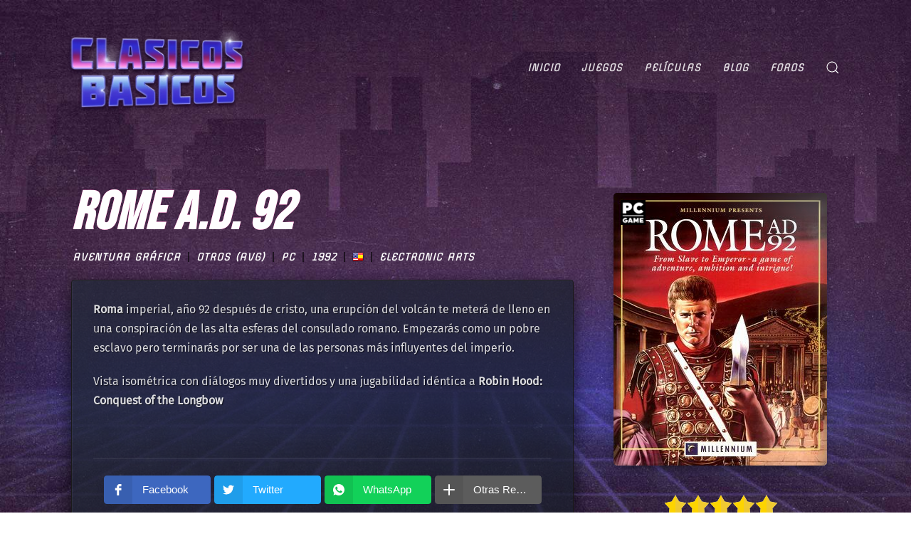

--- FILE ---
content_type: text/html; charset=UTF-8
request_url: https://www.clasicosbasicos.org/juegos/aventura-grafica/rome-ad-92
body_size: 20697
content:
<!DOCTYPE html>
<html lang="es">
    <head>
        <meta charset="UTF-8">
        <meta http-equiv="X-UA-Compatible" content="IE=edge">
        <meta name="viewport" content="width=device-width, initial-scale=1">
        <link rel="shortcut icon" href="/wp-content/uploads/2020/07/favicon-2.ico">
        <link rel="apple-touch-icon" href="/wp-content/uploads/2020/07/favicon-3.ico">
<meta name="google-site-verification" content="HkeuaB1BmD2MNvEmq5NdwSLT5ftzUuOwUS9K1X4xYDM" />
                <meta name='robots' content='index, follow, max-image-preview:large, max-snippet:-1, max-video-preview:-1' />
	<style>img:is([sizes="auto" i], [sizes^="auto," i]) { contain-intrinsic-size: 3000px 1500px }</style>
	
	<!-- This site is optimized with the Yoast SEO Premium plugin v20.2.1 (Yoast SEO v24.9) - https://yoast.com/wordpress/plugins/seo/ -->
	<title>Descargar Rome A.D. 92 gratis en Clasicos Basicos</title>
	<meta name="description" content="Roma imperial, año 92 después de cristo, una erupción del volcán te meterá de lleno en una conspiración de las alta esferas del consulado romano." />
	<link rel="canonical" href="//www.clasicosbasicos.org/juegos/aventura-grafica/rome-ad-92" />
	<meta property="og:locale" content="es_ES" />
	<meta property="og:type" content="article" />
	<meta property="og:title" content="Rome A.D. 92 - Clasicos Basicos" />
	<meta property="og:description" content="Clasicos Basicos" />
	<meta property="og:url" content="https://www.clasicosbasicos.org/juegos/aventura-grafica/rome-ad-92" />
	<meta property="og:site_name" content="Clasicos Basicos" />
	<meta property="article:publisher" content="https://www.facebook.com/clasicosbasicos.org" />
	<meta property="article:modified_time" content="2023-04-03T20:12:41+00:00" />
	<meta property="og:image" content="https://www.clasicosbasicos.org/wp-content/uploads/2020/07/JUEGO-PC-ROME_AD92-COVER.jpg" />
	<meta property="og:image:width" content="300" />
	<meta property="og:image:height" content="383" />
	<meta property="og:image:type" content="image/jpeg" />
	<meta name="twitter:card" content="summary_large_image" />
	<meta name="twitter:site" content="@clasicosbasicos" />
	<meta name="twitter:label1" content="Tiempo de lectura" />
	<meta name="twitter:data1" content="1 minuto" />
	<script type="application/ld+json" class="yoast-schema-graph">{"@context":"https://schema.org","@graph":[{"@type":"WebPage","@id":"https://www.clasicosbasicos.org/juegos/aventura-grafica/rome-ad-92/","url":"https://www.clasicosbasicos.org/juegos/aventura-grafica/rome-ad-92/","name":"Descargar Rome A.D. 92 gratis en Clasicos Basicos","isPartOf":{"@id":"https://www.clasicosbasicos.org/#website"},"primaryImageOfPage":{"@id":"https://www.clasicosbasicos.org/juegos/aventura-grafica/rome-ad-92/#primaryimage"},"image":{"@id":"https://www.clasicosbasicos.org/juegos/aventura-grafica/rome-ad-92/#primaryimage"},"thumbnailUrl":"https://www.clasicosbasicos.org/wp-content/uploads/2020/07/JUEGO-PC-ROME_AD92-COVER.jpg","datePublished":"2020-07-17T16:24:54+00:00","dateModified":"2023-04-03T20:12:41+00:00","description":"Roma imperial, año 92 después de cristo, una erupción del volcán te meterá de lleno en una conspiración de las alta esferas del consulado romano.","breadcrumb":{"@id":"https://www.clasicosbasicos.org/juegos/aventura-grafica/rome-ad-92/#breadcrumb"},"inLanguage":"es","potentialAction":[{"@type":"ReadAction","target":["https://www.clasicosbasicos.org/juegos/aventura-grafica/rome-ad-92/"]}]},{"@type":"ImageObject","inLanguage":"es","@id":"https://www.clasicosbasicos.org/juegos/aventura-grafica/rome-ad-92/#primaryimage","url":"https://www.clasicosbasicos.org/wp-content/uploads/2020/07/JUEGO-PC-ROME_AD92-COVER.jpg","contentUrl":"https://www.clasicosbasicos.org/wp-content/uploads/2020/07/JUEGO-PC-ROME_AD92-COVER.jpg","width":300,"height":383},{"@type":"BreadcrumbList","@id":"https://www.clasicosbasicos.org/juegos/aventura-grafica/rome-ad-92/#breadcrumb","itemListElement":[{"@type":"ListItem","position":1,"name":"Portada","item":"https://www.clasicosbasicos.org/"},{"@type":"ListItem","position":2,"name":"Juegos","item":"https://www.clasicosbasicos.org/juegos/"},{"@type":"ListItem","position":3,"name":"Aventura Gráfica","item":"https://www.clasicosbasicos.org/juegos/aventura-grafica/"},{"@type":"ListItem","position":4,"name":"Rome A.D. 92"}]},{"@type":"WebSite","@id":"https://www.clasicosbasicos.org/#website","url":"https://www.clasicosbasicos.org/","name":"Clasicos Basicos","description":"Tu portal de juegos y peliculas retro!","publisher":{"@id":"https://www.clasicosbasicos.org/#organization"},"alternateName":"CLABA","potentialAction":[{"@type":"SearchAction","target":{"@type":"EntryPoint","urlTemplate":"https://www.clasicosbasicos.org/?s={search_term_string}"},"query-input":{"@type":"PropertyValueSpecification","valueRequired":true,"valueName":"search_term_string"}}],"inLanguage":"es"},{"@type":"Organization","@id":"https://www.clasicosbasicos.org/#organization","name":"Proyecto CLABA","alternateName":"ClasicosBasicos","url":"https://www.clasicosbasicos.org/","logo":{"@type":"ImageObject","inLanguage":"es","@id":"https://www.clasicosbasicos.org/#/schema/logo/image/","url":"https://www.clasicosbasicos.org/wp-content/uploads/2020/04/clabalogo-dda3507e.jpeg","contentUrl":"https://www.clasicosbasicos.org/wp-content/uploads/2020/04/clabalogo-dda3507e.jpeg","width":1366,"height":546,"caption":"Proyecto CLABA"},"image":{"@id":"https://www.clasicosbasicos.org/#/schema/logo/image/"},"sameAs":["https://www.facebook.com/clasicosbasicos.org","https://x.com/clasicosbasicos"]}]}</script>
	<!-- / Yoast SEO Premium plugin. -->


<link rel='dns-prefetch' href='//www.clasicosbasicos.org' />
<link href='//fonts.gstatic.com' crossorigin rel='preconnect' />
<link rel='stylesheet' id='wp-block-library-css' href='//www.clasicosbasicos.org/wp-includes/css/dist/block-library/style.min.css?ver=6.8' type='text/css' media='all' />
<style id='classic-theme-styles-inline-css' type='text/css'>
/*! This file is auto-generated */
.wp-block-button__link{color:#fff;background-color:#32373c;border-radius:9999px;box-shadow:none;text-decoration:none;padding:calc(.667em + 2px) calc(1.333em + 2px);font-size:1.125em}.wp-block-file__button{background:#32373c;color:#fff;text-decoration:none}
</style>
<style id='global-styles-inline-css' type='text/css'>
:root{--wp--preset--aspect-ratio--square: 1;--wp--preset--aspect-ratio--4-3: 4/3;--wp--preset--aspect-ratio--3-4: 3/4;--wp--preset--aspect-ratio--3-2: 3/2;--wp--preset--aspect-ratio--2-3: 2/3;--wp--preset--aspect-ratio--16-9: 16/9;--wp--preset--aspect-ratio--9-16: 9/16;--wp--preset--color--black: #000000;--wp--preset--color--cyan-bluish-gray: #abb8c3;--wp--preset--color--white: #ffffff;--wp--preset--color--pale-pink: #f78da7;--wp--preset--color--vivid-red: #cf2e2e;--wp--preset--color--luminous-vivid-orange: #ff6900;--wp--preset--color--luminous-vivid-amber: #fcb900;--wp--preset--color--light-green-cyan: #7bdcb5;--wp--preset--color--vivid-green-cyan: #00d084;--wp--preset--color--pale-cyan-blue: #8ed1fc;--wp--preset--color--vivid-cyan-blue: #0693e3;--wp--preset--color--vivid-purple: #9b51e0;--wp--preset--gradient--vivid-cyan-blue-to-vivid-purple: linear-gradient(135deg,rgba(6,147,227,1) 0%,rgb(155,81,224) 100%);--wp--preset--gradient--light-green-cyan-to-vivid-green-cyan: linear-gradient(135deg,rgb(122,220,180) 0%,rgb(0,208,130) 100%);--wp--preset--gradient--luminous-vivid-amber-to-luminous-vivid-orange: linear-gradient(135deg,rgba(252,185,0,1) 0%,rgba(255,105,0,1) 100%);--wp--preset--gradient--luminous-vivid-orange-to-vivid-red: linear-gradient(135deg,rgba(255,105,0,1) 0%,rgb(207,46,46) 100%);--wp--preset--gradient--very-light-gray-to-cyan-bluish-gray: linear-gradient(135deg,rgb(238,238,238) 0%,rgb(169,184,195) 100%);--wp--preset--gradient--cool-to-warm-spectrum: linear-gradient(135deg,rgb(74,234,220) 0%,rgb(151,120,209) 20%,rgb(207,42,186) 40%,rgb(238,44,130) 60%,rgb(251,105,98) 80%,rgb(254,248,76) 100%);--wp--preset--gradient--blush-light-purple: linear-gradient(135deg,rgb(255,206,236) 0%,rgb(152,150,240) 100%);--wp--preset--gradient--blush-bordeaux: linear-gradient(135deg,rgb(254,205,165) 0%,rgb(254,45,45) 50%,rgb(107,0,62) 100%);--wp--preset--gradient--luminous-dusk: linear-gradient(135deg,rgb(255,203,112) 0%,rgb(199,81,192) 50%,rgb(65,88,208) 100%);--wp--preset--gradient--pale-ocean: linear-gradient(135deg,rgb(255,245,203) 0%,rgb(182,227,212) 50%,rgb(51,167,181) 100%);--wp--preset--gradient--electric-grass: linear-gradient(135deg,rgb(202,248,128) 0%,rgb(113,206,126) 100%);--wp--preset--gradient--midnight: linear-gradient(135deg,rgb(2,3,129) 0%,rgb(40,116,252) 100%);--wp--preset--font-size--small: 13px;--wp--preset--font-size--medium: 20px;--wp--preset--font-size--large: 36px;--wp--preset--font-size--x-large: 42px;--wp--preset--spacing--20: 0.44rem;--wp--preset--spacing--30: 0.67rem;--wp--preset--spacing--40: 1rem;--wp--preset--spacing--50: 1.5rem;--wp--preset--spacing--60: 2.25rem;--wp--preset--spacing--70: 3.38rem;--wp--preset--spacing--80: 5.06rem;--wp--preset--shadow--natural: 6px 6px 9px rgba(0, 0, 0, 0.2);--wp--preset--shadow--deep: 12px 12px 50px rgba(0, 0, 0, 0.4);--wp--preset--shadow--sharp: 6px 6px 0px rgba(0, 0, 0, 0.2);--wp--preset--shadow--outlined: 6px 6px 0px -3px rgba(255, 255, 255, 1), 6px 6px rgba(0, 0, 0, 1);--wp--preset--shadow--crisp: 6px 6px 0px rgba(0, 0, 0, 1);}:where(.is-layout-flex){gap: 0.5em;}:where(.is-layout-grid){gap: 0.5em;}body .is-layout-flex{display: flex;}.is-layout-flex{flex-wrap: wrap;align-items: center;}.is-layout-flex > :is(*, div){margin: 0;}body .is-layout-grid{display: grid;}.is-layout-grid > :is(*, div){margin: 0;}:where(.wp-block-columns.is-layout-flex){gap: 2em;}:where(.wp-block-columns.is-layout-grid){gap: 2em;}:where(.wp-block-post-template.is-layout-flex){gap: 1.25em;}:where(.wp-block-post-template.is-layout-grid){gap: 1.25em;}.has-black-color{color: var(--wp--preset--color--black) !important;}.has-cyan-bluish-gray-color{color: var(--wp--preset--color--cyan-bluish-gray) !important;}.has-white-color{color: var(--wp--preset--color--white) !important;}.has-pale-pink-color{color: var(--wp--preset--color--pale-pink) !important;}.has-vivid-red-color{color: var(--wp--preset--color--vivid-red) !important;}.has-luminous-vivid-orange-color{color: var(--wp--preset--color--luminous-vivid-orange) !important;}.has-luminous-vivid-amber-color{color: var(--wp--preset--color--luminous-vivid-amber) !important;}.has-light-green-cyan-color{color: var(--wp--preset--color--light-green-cyan) !important;}.has-vivid-green-cyan-color{color: var(--wp--preset--color--vivid-green-cyan) !important;}.has-pale-cyan-blue-color{color: var(--wp--preset--color--pale-cyan-blue) !important;}.has-vivid-cyan-blue-color{color: var(--wp--preset--color--vivid-cyan-blue) !important;}.has-vivid-purple-color{color: var(--wp--preset--color--vivid-purple) !important;}.has-black-background-color{background-color: var(--wp--preset--color--black) !important;}.has-cyan-bluish-gray-background-color{background-color: var(--wp--preset--color--cyan-bluish-gray) !important;}.has-white-background-color{background-color: var(--wp--preset--color--white) !important;}.has-pale-pink-background-color{background-color: var(--wp--preset--color--pale-pink) !important;}.has-vivid-red-background-color{background-color: var(--wp--preset--color--vivid-red) !important;}.has-luminous-vivid-orange-background-color{background-color: var(--wp--preset--color--luminous-vivid-orange) !important;}.has-luminous-vivid-amber-background-color{background-color: var(--wp--preset--color--luminous-vivid-amber) !important;}.has-light-green-cyan-background-color{background-color: var(--wp--preset--color--light-green-cyan) !important;}.has-vivid-green-cyan-background-color{background-color: var(--wp--preset--color--vivid-green-cyan) !important;}.has-pale-cyan-blue-background-color{background-color: var(--wp--preset--color--pale-cyan-blue) !important;}.has-vivid-cyan-blue-background-color{background-color: var(--wp--preset--color--vivid-cyan-blue) !important;}.has-vivid-purple-background-color{background-color: var(--wp--preset--color--vivid-purple) !important;}.has-black-border-color{border-color: var(--wp--preset--color--black) !important;}.has-cyan-bluish-gray-border-color{border-color: var(--wp--preset--color--cyan-bluish-gray) !important;}.has-white-border-color{border-color: var(--wp--preset--color--white) !important;}.has-pale-pink-border-color{border-color: var(--wp--preset--color--pale-pink) !important;}.has-vivid-red-border-color{border-color: var(--wp--preset--color--vivid-red) !important;}.has-luminous-vivid-orange-border-color{border-color: var(--wp--preset--color--luminous-vivid-orange) !important;}.has-luminous-vivid-amber-border-color{border-color: var(--wp--preset--color--luminous-vivid-amber) !important;}.has-light-green-cyan-border-color{border-color: var(--wp--preset--color--light-green-cyan) !important;}.has-vivid-green-cyan-border-color{border-color: var(--wp--preset--color--vivid-green-cyan) !important;}.has-pale-cyan-blue-border-color{border-color: var(--wp--preset--color--pale-cyan-blue) !important;}.has-vivid-cyan-blue-border-color{border-color: var(--wp--preset--color--vivid-cyan-blue) !important;}.has-vivid-purple-border-color{border-color: var(--wp--preset--color--vivid-purple) !important;}.has-vivid-cyan-blue-to-vivid-purple-gradient-background{background: var(--wp--preset--gradient--vivid-cyan-blue-to-vivid-purple) !important;}.has-light-green-cyan-to-vivid-green-cyan-gradient-background{background: var(--wp--preset--gradient--light-green-cyan-to-vivid-green-cyan) !important;}.has-luminous-vivid-amber-to-luminous-vivid-orange-gradient-background{background: var(--wp--preset--gradient--luminous-vivid-amber-to-luminous-vivid-orange) !important;}.has-luminous-vivid-orange-to-vivid-red-gradient-background{background: var(--wp--preset--gradient--luminous-vivid-orange-to-vivid-red) !important;}.has-very-light-gray-to-cyan-bluish-gray-gradient-background{background: var(--wp--preset--gradient--very-light-gray-to-cyan-bluish-gray) !important;}.has-cool-to-warm-spectrum-gradient-background{background: var(--wp--preset--gradient--cool-to-warm-spectrum) !important;}.has-blush-light-purple-gradient-background{background: var(--wp--preset--gradient--blush-light-purple) !important;}.has-blush-bordeaux-gradient-background{background: var(--wp--preset--gradient--blush-bordeaux) !important;}.has-luminous-dusk-gradient-background{background: var(--wp--preset--gradient--luminous-dusk) !important;}.has-pale-ocean-gradient-background{background: var(--wp--preset--gradient--pale-ocean) !important;}.has-electric-grass-gradient-background{background: var(--wp--preset--gradient--electric-grass) !important;}.has-midnight-gradient-background{background: var(--wp--preset--gradient--midnight) !important;}.has-small-font-size{font-size: var(--wp--preset--font-size--small) !important;}.has-medium-font-size{font-size: var(--wp--preset--font-size--medium) !important;}.has-large-font-size{font-size: var(--wp--preset--font-size--large) !important;}.has-x-large-font-size{font-size: var(--wp--preset--font-size--x-large) !important;}
:where(.wp-block-post-template.is-layout-flex){gap: 1.25em;}:where(.wp-block-post-template.is-layout-grid){gap: 1.25em;}
:where(.wp-block-columns.is-layout-flex){gap: 2em;}:where(.wp-block-columns.is-layout-grid){gap: 2em;}
:root :where(.wp-block-pullquote){font-size: 1.5em;line-height: 1.6;}
</style>
<link rel='stylesheet' id='buy-me-a-coffee-css' href='//www.clasicosbasicos.org/wp-content/plugins/buymeacoffee/public/css/buy-me-a-coffee-public.css?ver=4.3' type='text/css' media='all' />
<link data-minify="1" rel='stylesheet' id='searchandfilter-css' href='//www.clasicosbasicos.org/wp-content/cache/min/1/wp-content/plugins/search-filter/style-6b67c50f6dcfd12370a052d54f52f817.css' type='text/css' media='all' />
<link data-minify="1" rel='stylesheet' id='ultimate-post-review-css' href='//www.clasicosbasicos.org/wp-content/cache/min/1/wp-content/plugins/ultimate-post-review/public/css/ultimate-post-review-public-6fb44f8991da66952b8debedeada1799.css' type='text/css' media='all' />
<link data-minify="1" rel='stylesheet' id='ppress-frontend-css' href='//www.clasicosbasicos.org/wp-content/cache/min/1/wp-content/plugins/wp-user-avatar/assets/css/frontend.min-0d88974a4c55241c08c1bec77713fd3e.css' type='text/css' media='all' />
<link rel='stylesheet' id='ppress-flatpickr-css' href='//www.clasicosbasicos.org/wp-content/plugins/wp-user-avatar/assets/flatpickr/flatpickr.min.css?ver=4.15.23' type='text/css' media='all' />
<link rel='stylesheet' id='ppress-select2-css' href='//www.clasicosbasicos.org/wp-content/plugins/wp-user-avatar/assets/select2/select2.min.css?ver=6.8' type='text/css' media='all' />
<link data-minify="1" rel='stylesheet' id='wpdiscuz-ratings-css' href='//www.clasicosbasicos.org/wp-content/cache/min/1/wp-content/plugins/wpdiscuz/assets/css/wpdiscuz-ratings.min-b6d1f74839bb68fc578e0d18d52b560f.css' type='text/css' media='all' />
<style id='akismet-widget-style-inline-css' type='text/css'>

			.a-stats {
				--akismet-color-mid-green: #357b49;
				--akismet-color-white: #fff;
				--akismet-color-light-grey: #f6f7f7;

				max-width: 350px;
				width: auto;
			}

			.a-stats * {
				all: unset;
				box-sizing: border-box;
			}

			.a-stats strong {
				font-weight: 600;
			}

			.a-stats a.a-stats__link,
			.a-stats a.a-stats__link:visited,
			.a-stats a.a-stats__link:active {
				background: var(--akismet-color-mid-green);
				border: none;
				box-shadow: none;
				border-radius: 8px;
				color: var(--akismet-color-white);
				cursor: pointer;
				display: block;
				font-family: -apple-system, BlinkMacSystemFont, 'Segoe UI', 'Roboto', 'Oxygen-Sans', 'Ubuntu', 'Cantarell', 'Helvetica Neue', sans-serif;
				font-weight: 500;
				padding: 12px;
				text-align: center;
				text-decoration: none;
				transition: all 0.2s ease;
			}

			/* Extra specificity to deal with TwentyTwentyOne focus style */
			.widget .a-stats a.a-stats__link:focus {
				background: var(--akismet-color-mid-green);
				color: var(--akismet-color-white);
				text-decoration: none;
			}

			.a-stats a.a-stats__link:hover {
				filter: brightness(110%);
				box-shadow: 0 4px 12px rgba(0, 0, 0, 0.06), 0 0 2px rgba(0, 0, 0, 0.16);
			}

			.a-stats .count {
				color: var(--akismet-color-white);
				display: block;
				font-size: 1.5em;
				line-height: 1.4;
				padding: 0 13px;
				white-space: nowrap;
			}
		
</style>
<link rel='stylesheet' id='upw_theme_standard-css' href='//www.clasicosbasicos.org/wp-content/plugins/ultimate-posts-widget/css/upw-theme-standard.min.css?ver=6.8' type='text/css' media='all' />
<style id='rocket-lazyload-inline-css' type='text/css'>
.rll-youtube-player{position:relative;padding-bottom:56.23%;height:0;overflow:hidden;max-width:100%;}.rll-youtube-player iframe{position:absolute;top:0;left:0;width:100%;height:100%;z-index:100;background:0 0}.rll-youtube-player img{bottom:0;display:block;left:0;margin:auto;max-width:100%;width:100%;position:absolute;right:0;top:0;border:none;height:auto;cursor:pointer;-webkit-transition:.4s all;-moz-transition:.4s all;transition:.4s all}.rll-youtube-player img:hover{-webkit-filter:brightness(75%)}.rll-youtube-player .play{height:72px;width:72px;left:50%;top:50%;margin-left:-36px;margin-top:-36px;position:absolute;background:url(https://www.clasicosbasicos.org/wp-content/plugins/wp-rocket/assets/img/youtube.png) no-repeat;cursor:pointer}
</style>
<link data-minify="1" href="//www.clasicosbasicos.org/wp-content/cache/min/1/wp-content/themes/yootheme/css/theme.1-fdad7ec819c5746b7c95b03891444623.css" rel="stylesheet">
<link data-minify="1" href="//www.clasicosbasicos.org/wp-content/cache/min/1/wp-content/themes/yootheme/css/theme.update-eda46fc2d5182fbf82fab1b84c0fa810.css" rel="stylesheet">
<script type="text/javascript" src="//www.clasicosbasicos.org/wp-includes/js/jquery/jquery.min.js?ver=3.7.1" id="jquery-core-js"></script>
<script type="text/javascript" src="//www.clasicosbasicos.org/wp-includes/js/jquery/jquery-migrate.min.js?ver=3.4.1" id="jquery-migrate-js"></script>
<script data-minify="1" type="text/javascript" src="//www.clasicosbasicos.org/wp-content/cache/min/1/wp-content/plugins/buymeacoffee/public/js/buy-me-a-coffee-public-6ddc4aeef9d9b2ac0fd7f5948771f555.js" id="buy-me-a-coffee-js"></script>
<script data-minify="1" type="text/javascript" src="//www.clasicosbasicos.org/wp-content/cache/min/1/wp-content/plugins/ultimate-post-review/public/js/ultimate-post-review-public-aeaf74765a4916a9651a6bcef7da4b2a.js" id="ultimate-post-review-js"></script>
<script type="text/javascript" src="//www.clasicosbasicos.org/wp-content/plugins/wp-user-avatar/assets/flatpickr/flatpickr.min.js?ver=4.15.23" id="ppress-flatpickr-js"></script>
<script type="text/javascript" src="//www.clasicosbasicos.org/wp-content/plugins/wp-user-avatar/assets/select2/select2.min.js?ver=4.15.23" id="ppress-select2-js"></script>
        <script data-minify="1" data-name="BMC-Widget" src="//www.clasicosbasicos.org/wp-content/cache/min/1/1.0.0/widget.prod.min-804ed9d97e39121a767ed1b5dd9678e0.js" data-id="daveabellan" data-description=" " data-message=" " data-color="#FF813F" data-position=" " data-x_margin=" " data-y_margin=" ">
        </script>
        <script src="//www.clasicosbasicos.org/wp-content/themes/yootheme/vendor/assets/uikit/dist/js/uikit.min.js?ver=2.3.25"></script>
<script src="//www.clasicosbasicos.org/wp-content/themes/yootheme/vendor/assets/uikit/dist/js/uikit-icons-vibe.min.js?ver=2.3.25"></script>
<script data-minify="1" src="//www.clasicosbasicos.org/wp-content/cache/min/1/wp-content/themes/yootheme/js/theme-c3318db69e10469088a1bbf033c4db3b.js"></script>
<script>var $theme = {};</script>
<script>count = 0;
  wordsArray = [
      "..que deberias donar algo de dinero a esta p&aacute;gina.", "NO, espera, he cambiado de parecer, no dones.", "¿Cómo podrías dar dinero a algo tan bello?",
      "<span class='uk-text-danger'> ERROR ABSURDO EN LA PAGINA.</span>", "*UPSSS*", 
      "... Pero un trato es un trato, ¿verdad?","Así es.","Buena Suerte.","Hasta Luego.", "¿Quieres poner un mensaje aquí? <a href='https://www.clasicosbasicos.org/foro/tema/monologos-de-stan.7/'>Click aquí</a> para saber como.", "Hola soy Stan y quiero decirte..."
  ];
  setInterval(function () {
      if(count == 3) {
      jQuery('#standona').attr('src', '/images/standona.png');
      } else if (count == 4) {
          jQuery('#standona').attr('src', '/images/standona.gif');
      }
    jQuery("#donaTexto").fadeOut(200, function () {
if(count >= wordsArray.length) {count=0;}  jQuery(this).html(wordsArray[count]).fadeIn(200);
  count++;
    }); }, 3200);

  jQuery(document).ready(function() {
if(jQuery('#ofgenero option:selected').val() != '0') jQuery('#ofgenero').css( "border-color", "#cc1d88" );
      if(jQuery('#ofdesarrolladora option:selected').val() != '0') jQuery('#ofdesarrolladora').css( "border-color", "#cc1d88" );
      if(jQuery('#ofplataforma option:selected').val() != '0') jQuery('#ofplataforma').css( "border-color", "#cc1d88" );
if(jQuery('#ofano option:selected').val() != '0') jQuery('#ofano').css( "border-color", "#cc1d88" );
if(jQuery('#ofidioma option:selected').val() != '0') jQuery('#ofidioma').css( "border-color", "#cc1d88" );
  });</script>		<style type="text/css" id="wp-custom-css">
			.gili{width:100%; min-width:300px; max-width:1080px;}
.yasr-visitor-votes-after-stars {
    display: block;
}

.peliculas-template-default .uk-heading-medium{font-size:64px}
.shelf.domas{margin-top:50px!important}
html{font-size:16px}
#module-106 p{font-size:14px}
#module-106 h5{margin-top:33px;}
.uk-section-muted.uk-section{
	box-shadow:0 0 20px 1px rgba(0,0,0,0.5)
}
.wpd-cf-label {
    font-size: 18px;
}
p.padding10{font-size:14px;}
#wpdcom .wpd-top-custom-fields .wpd-custom-field.wpd-cf-rating .wpd-cf-value {
    font-size: 21px;
    border-bottom: none;
    letter-spacing: 3px;
    padding: 0px 5px;
}
#wpdcom .wpdiscuz-item .wpdiscuz-rating > input:checked ~ label:hover, #wpdcom .wpdiscuz-item .wpdiscuz-rating > input:checked ~ label:hover, #wpdcom .wpdiscuz-item .wpdiscuz-rating > label:hover ~ input:checked ~ label, #wpdcom .wpdiscuz-item .wpdiscuz-rating > input:checked + label:hover ~ label, #wpdcom .wpdiscuz-item .wpdiscuz-rating > input:checked ~ label:hover ~ label, .wpd-custom-field .wcf-active-star, #wpdcom .wpdiscuz-item .wpdiscuz-rating > input:checked ~ label{color:#fecc1c}
#masdineros::before, div.masdineros::before, .uk-select:not([multiple]):not([size]) {
	font-size:14px
}
#wpdcom .wpd-prim-button{  box-shadow: 0 2px 6px 0px rgb(0 0 0 / 50%);}
.uk-comment-primary{background:transparent;border:none;box-shadow:none;}
.archive #donaTexto{
	font-size:11.5px
}
.filtraje h3{padding-top:15px}
.post-type-archive-peliculas .game{height:250px}
.shelfa>div{padding-bottom:15px;}
.unpociz{padding-left:10px}
.shelf.domas{height:350px!important;padding-left:20px;}
.mayusculas{text-transform:uppercase}
div#module-106:before {
    background-image: conic-gradient(from 60deg,#e8533c,#fd3d8f,#b823c3,#063ad8,#4901ac,#b823c3,#fd3d8f,#e8533c);
    filter: blur(20px);
    content: "";
    transition: filter .1s ease-in-out;
    display: block;
    width: 100%;
    height: 100%;
    content: "";
    position: absolute;
    inset: 0;
    z-index: -1;
    will-change: filter;
    position: absolute;
}
div.uk-panel.uk-width-1-1:has(#el-coder):before{
	background-image: conic-gradient(from 60deg,#e8533c,#fd3d8f,#b823c3,#063ad8,#4901ac,#b823c3,#fd3d8f,#e8533c);
    filter: blur(20px);
    content: "";
    transition: filter .1s ease-in-out;
    display: block;
    width: 100%;
    height: 100%;
    content: "";
    position: absolute;
    inset: 0;
    z-index: -1;
    will-change: filter;
    position: absolute;
}
	
.uk-button,.podcastEnlace{font-size:15px;text-shadow:1px 1px 2px rgba(0,0,0,0.25);font-weight:bold;}
.tocomocho{    top: 12px;
    width: 52px;
    right: 12px;}
.loicon,.loicons{image-rendering: pixelated;
    image-rendering: crisp-edges;}
.loicons{height:120px;margin:10px}
.loicon{height:140px;margin:0px}
span.avatar {
    border: 2px solid #fff;
    border-radius: 50%;
    height: 240px;
    width: 240px;
    box-shadow: 0 2px 4px 4px rgba(0,0,0,.5);
    padding: 0;
    background: #fff;
    margin: 1px;
    overflow: hidden;
    display: inline-block;
}
.game-cover-wrapper.shadow.vamonos {
    margin: auto; 
transform: perspective(400px) rotateY(10deg) scale(1.1);
}
.game-cover-wrapper.shadow.vamonos:hover {
    transform: perspective(400px) rotateY(10deg) scale(1.1);
    transition: 1s;
}
.game-cover-wrapper.shadow.vamonos:hover::before {
	opacity:.3;
    width: 5px;
    transition: .3s;
}
.uk-heading-line>::after, .uk-heading-line>::before{top: calc(50% - (calc(1.2px + .05em)/ 2));}
span.avatar img{width:240px;height:240px;}
.dalemas.uk-grid {
    margin-top: 50px;
}
.post-type-archive-peliculas #tm-bottom, .post-type-archive-juegos #tm-bottom{margin-top:35px}
.post-type-archive-peliculas .shelfa .uk-grid>* {
    padding: 0 5px;
}
a.cintaca:hover>.cinta {
    transition: .4s;
    transform: translatex(70px);
}

.execphpwidget > .shelf {
    height: 345px;
    padding-left: 12px;
}
.post-type-archive-peliculas  .searchandfilter ul{padding-left:0px;}
.post-type-archive-peliculas .searchandfilter li:last-of-type{
	display:block; margin-top:10px
}
.game-cover-wrapper.shadow {
    box-shadow: -16px 3px 20px 0px rgb(0 0 0 / 85%);
}
@media only screen and (max-width: 641px) {
	.shelf {
		height:auto !important;
}
}
.game-cover:before
{border-radius: 0 0 2px;}
.game-cover-wrapper {
    border-radius: 3px;
    width: 200px;
    height: 265px;
    position: relative;
    margin-left: 20px;
}
.filtraje{padding:10px 20px}
.game-cover {
    position: absolute;
    top: 26px;
    text-align: left;
    width: 196px;
    opacity: 1;
    height: 239px;
    background-size: cover;
    border-radius: 5px;
}

.lazy.game-cover.gen>img {
    width: 195px;
    height: 236px;
}
.shelf > .juegazos {
    margin-left: -7px;
    margin-top: 5px;
}
.shelf{height:345px;}
.filtraje ul{padding:0 0 10px 0 !important;}
.filtraje ul li{width:100%; height:48px}
.filtraje ul li:last-of-type{text-align:center;padding-top:20px}
.izq > div{margin-left:-7px !important}
.podcasting img {
    width: 100%;
}
article .uk-button-default {color:white !important;}
.tm-child-list-divider>ul>li:nth-child(n+2), .uk-list-divider>li:nth-child(n+2) {
    margin-top: 10px;
}
.bagas {
    background: rgba(0,0,0,0.45);
    padding: 20px 30px;
    /* margin: 10px; */
    box-shadow: inset 0px 0px 1px 1px rgba(255,255,255,.1), 0 8px 45px 0 rgba(13,12,21,.7);
    border: 1px solid #111;
}
.uk-tile-default {
    background: rgba(17,21,29,0.8);
    padding: 40px 35px;
    /* margin: 10px; */
    box-shadow: inset 0px 0px 1px 1px rgba(255,255,255,.1), 0 8px 45px 0 rgba(13,12,21,.7);
    border: 1px solid #111;
	border-radius:4px;
}
.uk-article-title{font-size:52px;}
.yasr-total-average-container{display:none;}
.yasr-visitor-votes{margin-bottom:10px}
.avere{margin-left:-10px;margin-right:-10px}
.baga{background: rgba(0,0,0,0.45);
    padding: 20px 30px; margin:10px;
	background-image:linear-gradient(135deg,rgba(34,41,57,0.75),rgba(26,31,43,0.75));
    box-shadow: inset 0px 0px 1px 1px rgba(255,255,255,.1), 0 8px 45px 0 rgba(13,12,21,.7);
    border: 1px solid #111;}
.fondazo{background: rgba(0,0,0,0.4) !important}
.hidden{display:none;}
.game-cover-wrapper.shadow.vamos {
    box-shadow: 0 0px 50px 0px rgba(255,255,255,0.55);
}
.heading-pelis{font-size: 36px; padding-top:12px}
.post-review-block .post-review-summary{font-size:16px;}
.uk-h3, h3 {
    font-size: 28px;
    font-weight: 400;
	    font-style: normal;
    letter-spacing: 1px;
	    text-shadow: 2px 2px 3px rgb(0 0 0 / 0.50);
}
.containerbutton{width:275px;}
div#pantallazo::before {
    content: "";
    height: 475px;
    width: 100%;
    position: absolute;
    top: 0;
    left: 0;
        background: linear-gradient(180deg, rgb(0 0 0 / 38%) 0%, rgb(0 0 0 / 75%) 100%);
    display: block;
    /* background: #0000009e; */
}
.single-peliculas #tm-main{margin-top:4rem}
div#pantallazo {
   /* background-attachment: fixed;*/
    position: absolute;
	background-position: center;
    top: 0;
    left: 0;
    width: 100%;
    height: 475px;
    z-index: -1;
    border-bottom: 1px solid #4c2d63;
    background-size: cover;
    box-shadow: 0 4px 20px 5px #20063a;
}
article {padding-bottom:18px}
article .reflejo > img{height:290px;width:240px;}
article .reflejo:hover{    transition: .45s;
    transform: perspective(300px) rotateY(6deg) translateY(10px);}
article.juegos, article.peliculas {margin-bottom:40px;margin-top:40px;}
.game-cover-wrapper.shadow{margin-top:-10px}
#wpdcom .wpd-auth .wpd-login a,#wpdcom .wpd-auth .wpd-login a:hover{color:#f50e9b;}
#wpdcom .wpd-comment .wpd-comment-wrap{margin-bottom:20px;}
.uk-position-relative.uk-visible-toggle.uk-light.uk-slideshow {
    border-radius: 2px;
    padding: 2px;
}
#wpdcom .wpd-comment .wpd-comment-header{
	border-bottom:1px solid #08091e;
}
#wpdcom .wpd-comment .wpd-reply-to a {
    text-decoration: none;
    opacity: .8;
    color: #ff3cb3;
}
#wpdcom .wpd-comment .wpd-reply-to a:hover {
    opacity: 1;
    color: #ff9dd9;
}
#wpdcom.wpd-layout-1 .wpd-comment .wpd-reply-to {
    margin-bottom: 6px;
    border-left: 1px solid #ccc;
    margin-top: 10px;
    padding: 3px 10px;
}
#wpdcom .wpd-comment-right .wpd-top-custom-fields{padding-bottom:5px; padding-left:15px;  border-top: 0px solid #08091e;border-bottom: 1px solid #08091e;background: #08091e61;}
#wpdcom.wpd-dark .wpd-comment .wpd-avatar img, #wpdcom.wpd-dark .wpd-comment .wpd-avatar img.avatar {
    background-color: #fff;
}
#wpdcom .wpd-blog-guest .wpd-comment-author, #wpdcom .wpd-blog-guest .wpd-comment-author a {
    color: #cc1d88;
}
#wpdcom .wpd-thread-head .wpdiscuz-user-settings{color:#cecece;}
#wpdcom .wpd-thread-head .wpd-thread-info {
    border-bottom: 2px solid #cc1d88;
}
#wpdcom .wpd-thread-head .wpdiscuz-user-settings {
    border-bottom: 2px solid #cc1d88;
}
#wpdcom .wpd-top-custom-fields .wpd-custom-field.wpd-cf-rating .wpd-cf-value i{margin: 0 -2px}
.caratula{margin-top:-35px}
.game-cover-wrapper.shadow.vamos{margin:auto;}
#wpdcom textarea{background: rgba(13,12,21,.6);
    border: 1px solid #D1D1D1;
    color: #ffffff;
}
#wpdcom .wpd-comment-text {
    color: #CCCCCC;
    padding-bottom: 25px;
    margin-bottom: 10px;
    border-bottom: 1px solid #08091e;
}
#wpdcom .wpd-form .wpdiscuz-textarea-wrap.wpd-txt .quicktags-toolbar .ed_button {
    opacity: .8;
    box-shadow: none;
    background: #000;
    color: #fff;
    font-size: 13px;
    padding: 1px 12px;
    border: 1px solid #eee;
    margin: 5px 3px 15px 0;
    display: inline-block;
    border-radius: 0;
    line-height: 20px;
}
.uk-subnav-divider>::before{margin-right:10px}
.uk-subnav>*{padding-left:10px;}
.uk-subnav-divider{margin-left:-20px;}
.crp_related li:hover {
    background: #222939;
    border-color: rgba(8,9,30,.7);
}
.crp_related li {
    margin: 5px !important;
    border: 1px solid #cc1d88;
    padding: 6px;
}
#wpdcom .wpdiscuz-item.wpd-field-group.wpd-field-rating{border:none;}
#wpdcom .wpd-thread-head,#wpdcom .wpd-thread-filter .wpd-filter {
    border-bottom: 2px solid #08091e;
}
#wpdcom .wpd-thread-filter .wpdf-hottest{
	    border-bottom-color: #fc5844;
}
#wpdcom .wpd-thread-filter .wpdf-reacted {
    color: #ffa600;
    border-bottom-color: #ffa600;
    width: 34px;
}
#wpdcom .ql-toolbar {
    border: 1px solid #08091e;
    border-top: none;
}
#wpdcom.wpd-dark .ql-toolbar {
    background-color: #08091e;
}
#wpdcom.wpd-dark .wpd-form-row .wpdiscuz-item .wpd-field-desc {
    color: #00b38f;
    border-left: 1px solid #00b38f;
}
#wpdcom .ql-container {
    background: rgba(8,9,30,.5);
    border: 1px solid #08091e;
    border-bottom: none;
}

#wpdcom .ql-editor > * {
    color: #ddd;
}
#wpdcom{max-width:99%}
#wpdcom .wpd-form-head{border:none;    padding: 9px;}
@media only screen and (max-width: 641px) {
	.uk-heading-medium {
    font-size: 42px;
}
.uk-breadcrumb>:nth-child(n+2):not(.uk-first-column)::before{margin:0 5px;}
.uk-logo img {
    min-width: 225px;
}
#tm-main {
    margin-top: 0px!important;
    padding-top: 5px!important;
}
	.shelfa{290px;}
	.caratula {
    margin-top: 25px;
}
	.game-cover-wrapper{margin:5px auto;transform:none;}
	.game-cover-wrapper.shadow{transform:none;}
	
	
html{background: url(https://www.clasicosbasicos.org/images/bgclaba.jpg) repeat !important;}
}
.uk-position-relative.uk-visible-toggle.uk-light.uk-slideshow{padding:0px}

#wpdcom .wpd-top-custom-fields .wpd-custom-field.wpd-cf-rating .wpd-cf-label, .wpd-cf-value {
    width: auto;
    float: left;
}
article{box-shadow:none;}
.crp_related {
    clear: both;
    margin: 10px 0;
    margin-top: -45px;
    padding-bottom: 30px;
}
#module-153 .uk-article-meta, #module-154 .uk-article-meta {
    font-size: 12px;
    font-family: 'Fira Sans';
    letter-spacing: 1px;
    text-transform: none;
	color: #b94e7b!important;
}

.igr {
background-image: linear-gradient(
70deg
,#ff9800 0,#ff5722 100%);
    padding: 5px 10px;
    font-size: 13px;
	width: 275px;
	margin-bottom:25px;
	margin-top:15px;
	    text-shadow: 1px 1px 4px #712309;
}
.igr:hover {
background-image: linear-gradient(
70deg
,#ff5722 0,#ff9800 100%);
}
.rayon{font-size:13px; font-weight:bold; font-family:'Fira Sans'; letter-spacing:0px;
border-left:3px solid #cc1d88;padding:4px 10px 3px 8px;

}

#module-154 img {
   /* display: inline-block;
    line-height: 0;
    padding: 1px;
    background: #888;
	border:2px solid #ddd;
	transform: perspective(175px) rotateY(20deg);
    transition: transform .3s;
	border-right:none;
	border-bottom:none;
	border-top:none;
    border-radius: 2%;
	box-shadow: 3px 4px 5px 0 rgba(13,12,21,.65);
	
    width: 55px;
    height: 64px;
	background:black;
	    border: 1px solid #c1b8becf;
*/
	
	background:transparent;
}
div#module-146{    background-color: black;
}

@media only screen and (max-width: 780px) {
.shelf > .juegazos {
    margin-left: -12px;
    margin-top: 35px;
}
}
@media only screen and (max-width: 1150px) {
.shelf > .juegazos {
    margin-left: 0px;
    margin-top: 15px;
}
}
@media only screen and (max-width: 1050px){
.shelf > .juegazos {
    margin-left: -5px;
    margin-top: 20px;
}
}
@media only screen and (max-width: 900px){
.shelf {
    height: 335px;
}
}
@media only screen and (max-width: 740px){
.shelf {
    background:none;
}

}
@media only screen and (min-width: 900px){
.uk-logo {
   max-width:300px;
}

}
.uk-card-default{
	box-shadow: inset 1px 1px 0 rgb(255 255 255 / 5%), 0 8px 25px 0 rgb(0 0 0 / 65%);
}
.uk-card-default, .post-review-block{
	background:transparent;
	background-image: linear-gradient(135deg, rgba(34,41,57,0.75),rgba(26,31,43,0.75));
	
}
.post-review-block .post-review-header h3{text-shadow: -2px -2px 0 #911152, 2px 2px 0 #962c6d;
    font-family: "Bebas Neue",sans-serif;
    letter-spacing: 0px;font-size:3.5rem;}
.post-review-block .post-review-summary{font-size:1.5rem}
article.type-post{
	background: rgba(0,0,0,0.45);
    padding: 20px 30px; margin:10px;
	background-image:linear-gradient(135deg,rgba(34,41,57,0.75),rgba(26,31,43,0.75));
    box-shadow: inset 0px 0px 1px 1px rgba(255,255,255,.1), 0 8px 45px 0 rgba(13,12,21,.7);
    border: 1px solid #111;
}
.el-image, article.type-post.category-noticias img{
	
	box-shadow: 0 0 5px 0 #00000087;
padding: 1px;
    background: #cc1d883b;
    border: 1px solid #000000bf;
    border-radius: 4px;
	    max-height: 400px;
    width: 100%;
    object-fit: cover;
}
.post-template-default .uk-article-meta {
    color: rgba(255,255,255,.65);
    background: rgb(0 0 0 / 27%);
    padding: 5px 10px;
    margin-top: 0px !important;
}

.type-juegos .uk-slideshow{
	background:none;
	box-shadow: none;
}
#wpdcom .wpd-comment-text{padding-top:20px}
.yoo-zoo h1{font-size:4.65rem;margin-bottom:0;}
#masdineros{margin-bottom:0px!important;}
.ayudita strong{font-size:2.75rem;}
.post-review-block .post-review-criteria-progress, .post-review-block .post-review-criteria-value{height: 32px;background-color: rgb(8 9 30 / 35%);}
.post-review-block-style-rounded.post-review-block .post-review-criteria-value,.post-review-rating-total{
    background: linear-gradient(50deg, rgb(107 36 125) 0%, rgb(62 6 129) 100%);
}
.post-review-rating-total{
border: 1px solid #632a47;
}
.crp_related.crp-rounded-thumbs,.crp_related.crp-thumbs-grid{margin-top:-45px;}

.crp_related.crp-thumbs-grid ul li {
    text-align: center;
    border: 1px solid #911152;
    display: flex;
    flex-direction: column;
    word-break: break-word;
    background: rgb(8 9 30 / 50%);
    height: 160px;
}
.crp_related.crp-thumbs-grid .crp_title{font-size:16px;border-radius:0;}
.crp_related li{padding:0;}

.uk-card-default, .post-review-block, .uk-comment-primary, .baga,article.type-post{
	border-radius:4px;
}

.game-cover-wrapper.shadow {
	margin-top: -25px;
}
.game-cover-wrapper.shadow {
	box-shadow: -10px 10px 20px 0px rgb(0 0 0 / 85%);
}
.game-cover-wrapper{
height: 280px;
}
.game-cover{
height:250px;
}
.lazy.game-cover.gen>img {
    width: 196px;
    height: 250px;
}
.game-cover-wrapper.shadow {
    margin-top: -30px;
}
.game-cover-wrapper.shadow {
    box-shadow: -10px 10px 20px 0px rgb(0 0 0 / 85%);
}
.trailerazo>iframe {
    width: 100%;
    padding: 1px;
    background: #cc1d884d;
    border: 1px solid black;
    box-shadow: 0px 10px 10px 4px rgb(0 0 0 / 45%);
    border-radius: 3px;
}
.uk-card-default .uk-link, .uk-card-default a {
    color: #ff529b!important;
	transition: all 400ms ease-in;
	border:none;
}
.uk-card-default .uk-link, .uk-card-default a:hover {
	transition: all 400ms ease-in;
    color: #cc1d88!important;
}
a.podcastEnlace, a.podcastEnlace:hover{
	color:white!important; font-weight:bold;
}

#caja .uk-subnav-divider>:nth-child(n+2):not(.uk-first-column)::before {
    border-left-color: rgba(0,0,0,.6);
}
#caja .uk-subnav>*>:first-child{
	font-size:14px;
	color:white;
}
.crp_related.crp-thumbs-grid li:hover {
        background: #08091e80;
    border-color: #b0b0b0;
}
.sinopsisjuego{font-size:16px;}

.yoo-zoo .uk-subnav-divider{
	margin-top:5px;
}


div.caratula .game-cover-wrapper {
    width: 221px;
    height: 300px;
}
.game-platform-gen.pc {
    background: linear-gradient(77deg,#33506e 0,#000000f0 90%);
}

div#sidebario,div#contentazo{
	align-self: start;
	position: sticky;
	top:0;
}

#masdineros, div.masdineros {
    border: 1px solid #ffffff33;
    box-shadow: 0 2px 4px 4px #0000004a;
	background:transparent;
    margin-top: 40px!important;
    margin-bottom: 40px!important;
    background-image: linear-gradient(134deg, rgba(34,41,57,0.5),rgb(26 31 43));
    min-height: 150px;
    border-radius: 2px;
}


.juego-rela{
	    position: relative;
    box-shadow: 1px 1px 6px 2px rgb(0 0 0 / 65%);
    overflow: hidden;
}
.juego-rela:after{
	content: "";
    position: absolute;
    top: 0;
    left: 15px;
    width: 100%;
    height: 200%;
    background: linear-gradient( 90deg , rgb(255 255 255 / 20%) 0%, transparent 70%);
    z-index: 10;
    -webkit-transform: rotate( 37deg );
    -moz-transform: rotate(37deg);
    -ms-transform: rotate(37deg);
    -o-transform: rotate(37deg);
    transform: rotate(37deg);
}
.juego-rela>img{
	    height: 100%;
    width: 100%;
    position: absolute;
    top: calc(50% + 1px);
    left: calc(50% + 1px);
    -webkit-transform: scale(1.01) translate(-50%,-50%);
    -ms-transform: scale(1.01) translate(-50%,-50%);
    transform: scale(1.01) translate(-50%,-50%);
}

#library {
  margin: 1rem;
}
.games {
  display: flex;
  flex-wrap: wrap;
  align-items: center;
  justify-content: center;
}
.game-peq{
  margin: 0rem;
  overflow: hidden;
  border-radius: 3px;
  -o-object-fit: contain;
   object-fit: contain;
  cursor: pointer;
	height:64px;
  max-width: 64px;
  position: relative;
  padding: 0;
  box-shadow: 0 10px 20px -10px rgba(0, 0, 0, 0.8);
  transition: 0.2s all ease-in-out;
}
.game {
  margin: 1rem;
  overflow: hidden;
  border-radius: 5px;
  -o-object-fit: contain;
   object-fit: contain;
  cursor: pointer;
	height:246px;
  max-width: 300px;
  position: relative;
  padding: 0;
  box-shadow: 0 10px 20px -10px rgba(0, 0, 0, 0.8);
  transition: 0.2s all ease-in-out;
}

.game img, .game-peq img {
    width: 100%;
    display: inherit;
  }

.game:before, .game-peq:before {
    content: "";
    position: absolute;
    width: 100%;
    height: 100%;
    left: 0;
    top: 0;
    background: linear-gradient(
      -135deg,
      rgba(200, 230, 250, 1) 0%,
      transparent 50%
    );
    background-size: 200%;
    box-shadow: inset 0 10px 20px rgba(0, 0, 0, 0.5);
    transition: 0.2s all ease-in-out;
  }

.game:hover, .game-peq:hover {
    transform: perspective(50em) rotateX(10deg) scale(1.1);
    box-shadow: 0 10px 30px -10px rgba(0, 0, 0, 0.8);
    z-index: 10;
  }

.game:hover:before, 
.game-peq:hover:before {
      background-position: 50%;
    }

.post-type-archive-peliculas .shelfa .uk-grid>*{
margin-bottom: -27px;
    margin-top: 20px;
}



.game-rel {
  margin: 1rem;
  overflow: hidden;
  border-radius: 5px;
  -o-object-fit: contain;
   object-fit: contain;
  cursor: pointer;
  max-width: 150px;
	max-height:205px;
  position: relative;
  padding: 0;
  box-shadow: 0 10px 20px -10px rgba(0, 0, 0, 0.8);
  transition: 0.2s all ease-in-out;
}
.game-rel figure{margin:0!important}
.game-rel img {
    width: 100%;
	height:205px;
    display: inherit;
  }

.game-rel:before {
    content: "";
    position: absolute;
    width: 100%;
    height: 100%;
    left: 0;
    top: 0;
    background: linear-gradient(
      -135deg,
      rgba(200, 230, 250, 1) 0%,
      transparent 50%
    );
    background-size: 200%;
    box-shadow: inset 0 10px 20px rgba(0, 0, 0, 0.5);
    transition: 0.2s all ease-in-out;
  }

.game-rel:hover {
    transform: perspective(50em) rotateX(10deg) scale(1.1);
    box-shadow: 0 10px 30px -10px rgba(0, 0, 0, 0.8);
    z-index: 10;
  }

.game-rel:hover:before {
      background-position: 50%;
    }



.megadrive{text-align:center}
.megadrive>img{padding:0;}
.snes{text-align:right;}
.snes>img{padding:0px 10px 0 0} 

.podcasting{box-shadow: 0 0 5px 0 #00000087;
    padding: 1px;
    background: #cc1d883b;
    border: 1px solid #000000bf;
    border-radius: 4px;}


.pt-big {
    position: absolute;
    top: 10px;
    left: 10px;
    background: transparent;
    width: 35px;
}
#sidebario .game{
	height:100%;margin:1rem;
}

.shelfa .game img{height:100%}
.covera .game{height:211px}
.execphpwidget .covera .game{height:245px}

.juegazos .game img{height:100%}

.game{margin:0rem;}

.shelf{padding:0;height:282px;margin:0 auto!important}


.category-noticias .uk-article{
	background:none;
	border:none;
	box-shadow:none;
}
.category-noticias .uk-article-meta{
	background: rgba(0,0,0,0.35);
	padding:7px 10px;
}
.category-noticias #contenidor{
	padding:20px 30px;
	background:transparent;
background-image: linear-gradient(135deg, rgba(34,41,57,0.75),rgba(26,31,43,0.75));
	box-shadow: inset 1px 1px 0 rgb(255 255 255 / 5%), 0 8px 25px 0 rgb(0 0 0 / 65%);
	border: 1px solid #1b1b1b;
}

.single .category-noticias #contenidor{
	padding:10px;
	background:transparent;
background-image: none;
	box-shadow: none;
	border: 0px solid #1b1b1b;
}



		</style>
		<noscript><style id="rocket-lazyload-nojs-css">.rll-youtube-player, [data-lazy-src]{display:none !important;}</style></noscript>    </head>
    <body data-rsssl=1 class="wp-singular juegos-template-default single single-juegos postid-5598 wp-theme-yootheme ">

        
        
        <div class="tm-page uk-animation-fade">

                        
<div class="tm-header-mobile uk-hidden@s">


    <div class="uk-navbar-container">
        <nav uk-navbar>

                        <div class="uk-navbar-left">

                                    
<a href="https://www.clasicosbasicos.org" class="uk-navbar-item uk-padding-remove-left uk-logo">
    <img alt="Clasicos Basicos" src="data:image/svg+xml,%3Csvg%20xmlns='http://www.w3.org/2000/svg'%20viewBox='0%200%200%200'%3E%3C/svg%3E" data-lazy-srcset="/wp-content/themes/yootheme/cache/logazo-f9a52053.webp 128w, /wp-content/themes/yootheme/cache/logazo-35dba7a7.webp 256w" data-lazy-sizes="(min-width: 128px) 128px" data-width="128" data-height="60" data-lazy-src="/wp-content/themes/yootheme/cache/logazo-f9a52053.webp"><noscript><img alt="Clasicos Basicos" src="/wp-content/themes/yootheme/cache/logazo-f9a52053.webp" srcset="/wp-content/themes/yootheme/cache/logazo-f9a52053.webp 128w, /wp-content/themes/yootheme/cache/logazo-35dba7a7.webp 256w" sizes="(min-width: 128px) 128px" data-width="128" data-height="60"></noscript></a>
                                    
                
                
            </div>
            
            
                        <div class="uk-navbar-right">

                
                                <a class="uk-navbar-toggle" href="#tm-mobile" uk-toggle>
                                            <span class="uk-margin-small-right">Menu</span>
                                        <div uk-navbar-toggle-icon></div>
                </a>
                
                
            </div>
            
        </nav>
    </div>

    

<div id="tm-mobile" uk-offcanvas mode="push" flip overlay>
    <div class="uk-offcanvas-bar">

        <button class="uk-offcanvas-close" type="button" uk-close></button>

        
            
<div class="uk-child-width-1-1" uk-grid>    <div>
<div class="uk-panel">

    
    
<ul class="uk-nav uk-nav-default">
    
	<li><a href="https://www.clasicosbasicos.org/" class=" menu-item menu-item-type-custom menu-item-object-custom menu-item-home">Inicio</a></li>
	<li class="uk-parent"><a href="https://www.clasicosbasicos.org/juegos" class=" menu-item menu-item-type-post_type_archive menu-item-object-juegos menu-item-has-children">Juegos</a>
	<ul class="uk-nav-sub">

		<li><a href="https://www.clasicosbasicos.org/juegos/aventuras" class=" menu-item menu-item-type-taxonomy menu-item-object-genero">Aventuras</a></li>
		<li><a href="https://www.clasicosbasicos.org/juegos/carreras" class=" menu-item menu-item-type-taxonomy menu-item-object-genero">Carreras</a></li>
		<li><a href="https://www.clasicosbasicos.org/juegos/deportes" class=" menu-item menu-item-type-taxonomy menu-item-object-genero">Deportes</a></li>
		<li><a href="https://www.clasicosbasicos.org/juegos/disparos" class=" menu-item menu-item-type-taxonomy menu-item-object-genero">Disparos</a></li>
		<li><a href="https://www.clasicosbasicos.org/juegos/estrategia" class=" menu-item menu-item-type-taxonomy menu-item-object-genero">Estrategia</a></li>
		<li><a href="https://www.clasicosbasicos.org/juegos/juegos-de-mesa" class=" menu-item menu-item-type-taxonomy menu-item-object-genero">Juegos de mesa</a></li>
		<li><a href="https://www.clasicosbasicos.org/juegos/plataformas" class=" menu-item menu-item-type-taxonomy menu-item-object-genero">Plataformas</a></li>
		<li><a href="https://www.clasicosbasicos.org/juegos/peleas-lucha" class=" menu-item menu-item-type-taxonomy menu-item-object-genero">Peleas / Lucha</a></li>
		<li><a href="https://www.clasicosbasicos.org/juegos/simulacion" class=" menu-item menu-item-type-taxonomy menu-item-object-genero">Simulación</a></li>
		<li><a href="https://www.clasicosbasicos.org/juegos/otros" class=" menu-item menu-item-type-taxonomy menu-item-object-genero">Otros</a></li></ul></li>
	<li><a href="/peliculas/" class=" menu-item menu-item-type-custom menu-item-object-custom">Películas</a></li>
	<li class="uk-parent"><a href="/noticias" class=" menu-item menu-item-type-custom menu-item-object-custom menu-item-has-children">Blog</a>
	<ul class="uk-nav-sub">

		<li><a href="https://www.clasicosbasicos.org/noticias" class=" menu-item menu-item-type-taxonomy menu-item-object-category">Noticias</a></li>
		<li><a href="https://www.clasicosbasicos.org/tutoriales" class=" menu-item menu-item-type-taxonomy menu-item-object-category">Tutoriales</a></li></ul></li>
	<li><a href="https://www.clasicosbasicos.org/foro/" class=" menu-item menu-item-type-custom menu-item-object-custom">Foros</a></li></ul>

</div>
</div>    <div>
<div class="uk-panel widget-search" id="widget-search-1">

    
    

    <form id="search-668" action="//www.clasicosbasicos.org/" method="get" role="search" class="uk-search uk-search-default">
<span uk-search-icon></span>
<input name="s" placeholder="Buscar &hellip;" type="search" class="uk-search-input">
</form>






</div>
</div></div>
            
    </div>
</div>

</div>


<div class="tm-header uk-visible@s" uk-header>



    
        <div class="uk-navbar-container">

            <div class="uk-container">
                <nav class="uk-navbar" uk-navbar="{&quot;align&quot;:&quot;left&quot;,&quot;boundary&quot;:&quot;!.uk-navbar-container&quot;}">

                                        <div class="uk-navbar-left">

                                                    
<a href="https://www.clasicosbasicos.org" class="uk-navbar-item uk-logo">
    <img alt="Clasicos Basicos" src="data:image/svg+xml,%3Csvg%20xmlns='http://www.w3.org/2000/svg'%20viewBox='0%200%200%200'%3E%3C/svg%3E" data-lazy-srcset="/wp-content/themes/yootheme/cache/logazo-79257519.webp 256w, /wp-content/themes/yootheme/cache/logazo-3c652dae.webp 375w" data-lazy-sizes="(min-width: 256px) 256px" data-width="256" data-height="120" data-lazy-src="/wp-content/themes/yootheme/cache/logazo-79257519.webp"><noscript><img alt="Clasicos Basicos" src="/wp-content/themes/yootheme/cache/logazo-79257519.webp" srcset="/wp-content/themes/yootheme/cache/logazo-79257519.webp 256w, /wp-content/themes/yootheme/cache/logazo-3c652dae.webp 375w" sizes="(min-width: 256px) 256px" data-width="256" data-height="120"></noscript><img class="uk-logo-inverse" alt="Clasicos Basicos" src="data:image/svg+xml,%3Csvg%20xmlns='http://www.w3.org/2000/svg'%20viewBox='0%200%200%200'%3E%3C/svg%3E" data-lazy-srcset="/wp-content/themes/yootheme/cache/logazo-79257519.webp 256w, /wp-content/themes/yootheme/cache/logazo-3c652dae.webp 375w" data-lazy-sizes="(min-width: 256px) 256px" data-width="256" data-height="120" data-lazy-src="/wp-content/themes/yootheme/cache/logazo-79257519.webp"><noscript><img class="uk-logo-inverse" alt="Clasicos Basicos" src="/wp-content/themes/yootheme/cache/logazo-79257519.webp" srcset="/wp-content/themes/yootheme/cache/logazo-79257519.webp 256w, /wp-content/themes/yootheme/cache/logazo-3c652dae.webp 375w" sizes="(min-width: 256px) 256px" data-width="256" data-height="120"></noscript></a>
                                                    
                        
                    </div>
                    
                    
                                        <div class="uk-navbar-right">

                                                    
<ul class="uk-navbar-nav">
    
	<li><a href="https://www.clasicosbasicos.org/" class=" menu-item menu-item-type-custom menu-item-object-custom menu-item-home">Inicio</a></li>
	<li class="uk-parent"><a href="https://www.clasicosbasicos.org/juegos" class=" menu-item menu-item-type-post_type_archive menu-item-object-juegos menu-item-has-children">Juegos</a>
	<div class="uk-navbar-dropdown uk-navbar-dropdown-width-2"><div class="uk-navbar-dropdown-grid uk-child-width-1-2" uk-grid><div><ul class="uk-nav uk-navbar-dropdown-nav">

		<li><a href="https://www.clasicosbasicos.org/juegos/aventuras" class=" menu-item menu-item-type-taxonomy menu-item-object-genero">Aventuras</a></li>
		<li><a href="https://www.clasicosbasicos.org/juegos/carreras" class=" menu-item menu-item-type-taxonomy menu-item-object-genero">Carreras</a></li>
		<li><a href="https://www.clasicosbasicos.org/juegos/deportes" class=" menu-item menu-item-type-taxonomy menu-item-object-genero">Deportes</a></li>
		<li><a href="https://www.clasicosbasicos.org/juegos/disparos" class=" menu-item menu-item-type-taxonomy menu-item-object-genero">Disparos</a></li>
		<li><a href="https://www.clasicosbasicos.org/juegos/estrategia" class=" menu-item menu-item-type-taxonomy menu-item-object-genero">Estrategia</a></li></ul></div><div><ul class="uk-nav uk-navbar-dropdown-nav">

		<li><a href="https://www.clasicosbasicos.org/juegos/juegos-de-mesa" class=" menu-item menu-item-type-taxonomy menu-item-object-genero">Juegos de mesa</a></li>
		<li><a href="https://www.clasicosbasicos.org/juegos/plataformas" class=" menu-item menu-item-type-taxonomy menu-item-object-genero">Plataformas</a></li>
		<li><a href="https://www.clasicosbasicos.org/juegos/peleas-lucha" class=" menu-item menu-item-type-taxonomy menu-item-object-genero">Peleas / Lucha</a></li>
		<li><a href="https://www.clasicosbasicos.org/juegos/simulacion" class=" menu-item menu-item-type-taxonomy menu-item-object-genero">Simulación</a></li>
		<li><a href="https://www.clasicosbasicos.org/juegos/otros" class=" menu-item menu-item-type-taxonomy menu-item-object-genero">Otros</a></li></ul></div></div></div></li>
	<li><a href="/peliculas/" class=" menu-item menu-item-type-custom menu-item-object-custom">Películas</a></li>
	<li class="uk-parent"><a href="/noticias" class=" menu-item menu-item-type-custom menu-item-object-custom menu-item-has-children">Blog</a>
	<div class="uk-navbar-dropdown"><div class="uk-navbar-dropdown-grid uk-child-width-1-1" uk-grid><div><ul class="uk-nav uk-navbar-dropdown-nav">

		<li><a href="https://www.clasicosbasicos.org/noticias" class=" menu-item menu-item-type-taxonomy menu-item-object-category">Noticias</a></li>
		<li><a href="https://www.clasicosbasicos.org/tutoriales" class=" menu-item menu-item-type-taxonomy menu-item-object-category">Tutoriales</a></li></ul></div></div></div></li>
	<li><a href="https://www.clasicosbasicos.org/foro/" class=" menu-item menu-item-type-custom menu-item-object-custom">Foros</a></li></ul>

<div class="uk-navbar-toggle widget-search" id="widget-search-1">

    
    

    <a href="#search-482-modal" uk-search-icon uk-toggle></a>

    <div id="search-482-modal" class="uk-modal-full" uk-modal>
        <div class="uk-modal-dialog uk-flex uk-flex-center uk-flex-middle" uk-height-viewport>
            <button class="uk-modal-close-full" type="button" uk-close></button>
            <div class="uk-search uk-search-large">
                <form id="search-482" action="//www.clasicosbasicos.org/" method="get" role="search" class="uk-search uk-search-large">
<input name="s" placeholder="Buscar &hellip;" type="search" class="uk-search-input uk-text-center" autofocus>
</form>            </div>
        </div>
    </div>







</div>
                        
                        
                    </div>
                    
                </nav>
            </div>

        </div>

    





</div>
            
            
            
            <div id="tm-main"  class="tm-main uk-section uk-section-default" uk-height-viewport="expand: true">
                <div class="uk-container">

                    
                            
            
    <article id="post-5598" class="uk-article post-5598 juegos type-juegos status-publish has-post-thumbnail hentry tag-otros-avg desarrolladora-electronic-arts genero-aventura-grafica plataforma-pc ano-182" typeof="Article" vocab="http://schema.org/" >


        <div class="yoo-zoo cookbook-uikit3">


            <div class="uk-grid" uk-grid="" id='caja'>
                <div class="uk-width-2-3@s uk-first-column">
<div id='contentazo'>
                    <h1 class="uk-heading-medium">Rome A.D. 92 </h1>
                    <ul class="uk-subnav uk-subnav-divider">
                        <li class="element element-relatedcategories">
                            <a href="https://www.clasicosbasicos.org/juegos/aventura-grafica">Aventura Gráfica</a></li>
                        <li class="element element-itemtag">
                            <a href="https://www.clasicosbasicos.org/tag/otros-avg">Otros (AVG)</a>                        <li class="element element-relatedcategories">
                            <a href="https://www.clasicosbasicos.org/juegos/plataforma/pc">PC</a></li>
                        <li class="element element-relatedcategories">
                            <a href="https://www.clasicosbasicos.org/fecha/1992">1992</a></li>
                        <li class="element element-image">
                                                            <img src="data:image/svg+xml,%3Csvg%20xmlns='http://www.w3.org/2000/svg'%20viewBox='0%200%200%200'%3E%3C/svg%3E" alt="Español e Inglés" uk-tooltip="Español e Inglés" data-lazy-src="/img/Multi2.png"><noscript><img src="/img/Multi2.png" alt="Español e Inglés" uk-tooltip="Español e Inglés"></noscript>
                                                    </li>
                        <li class="element element-relatedcategories">
                                                        <a href="https://www.clasicosbasicos.org/juegos/desarrolladoras/electronic-arts">Electronic Arts</a></li>
                                            </ul>
                    <div class="uk-card uk-card-default uk-card-body sinopsisjuego">
                        <div class="uk-overflow-hidden">
                            <p><strong>Roma </strong>imperial, año 92 después de cristo, una erupción del volcán te meterá de lleno en una conspiración de las alta esferas del consulado romano. Empezarás como un pobre esclavo pero terminarás por ser una de las personas más influyentes del imperio.</p>
<p>Vista isométrica con diálogos muy divertidos y una jugabilidad idéntica a <strong>Robin Hood: Conquest of the Longbow</strong></p>
<p>&nbsp;</p>
							<hr>
                            
            <div 
                class="elfsight-widget-social-share-buttons elfsight-widget" 
                data-elfsight-social-share-buttons-options="%7B%22items%22%3A%5B%7B%22network%22%3A%22facebook%22%2C%22buttonText%22%3A%22Facebook%22%7D%2C%7B%22network%22%3A%22twitter%22%2C%22buttonText%22%3A%22Twitter%22%7D%2C%7B%22network%22%3A%22whatsapp%22%2C%22buttonText%22%3A%22WhatsApp%22%7D%5D%2C%22moreToggle%22%3Atrue%2C%22msgMore%22%3A%22Otras%20Redes%22%2C%22msgClose%22%3A%22Cerrar%22%2C%22customUrl%22%3A%22%22%2C%22location%22%3A%22inline%22%2C%22position%22%3A%22center%22%2C%22columns%22%3A%224%22%2C%22gutter%22%3A5%2C%22hideOnMobile%22%3Afalse%2C%22elements%22%3A%5B%22icon%22%2C%22text%22%5D%2C%22shape%22%3A%22rounded%22%2C%22width%22%3A%22150%22%2C%22style%22%3A%22default%22%2C%22iconColor%22%3A%22white%22%2C%22bgColor%22%3A%22native%22%2C%22iconColorOnHover%22%3A%22white%22%2C%22bgColorOnHover%22%3A%22black%22%2C%22animation%22%3A%22slide%22%2C%22transparency%22%3A100%2C%22transparencyOnHover%22%3A100%2C%22widgetId%22%3A%221%22%7D" 
                data-elfsight-social-share-buttons-version="1.5.0"
                data-elfsight-widget-id="elfsight-social-share-buttons-1">
            </div>
                                        
                        </div>

                    </div>
                                            <div class="uk-position-relative uk-visible-toggle uk-light uk-margin-top" tabindex="-1" uk-slideshow="min-height: 420; max-height: 600;animation: scale">
							<h2 class='uk-margin-medium-top'>Screenshots</h2>
                            <ul class="uk-slideshow-items">

                                                                    <li>

                                        <img class="el-image" data-srcset="https://www.clasicosbasicos.org/wp-content/uploads/2020/07/JUEGO-PC-ROME_AD92-01.jpg" src="//www.clasicosbasicos.org/wp-content/uploads/2020/07/JUEGO-PC-ROME_AD92-01.jpg" alt="" uk-cover/>

                                    </li>
                                                                    <li>

                                        <img class="el-image" data-srcset="https://www.clasicosbasicos.org/wp-content/uploads/2020/07/JUEGO-PC-ROME_AD92-02.jpg" src="//www.clasicosbasicos.org/wp-content/uploads/2020/07/JUEGO-PC-ROME_AD92-02.jpg" alt="" uk-cover/>

                                    </li>
                                                                    <li>

                                        <img class="el-image" data-srcset="https://www.clasicosbasicos.org/wp-content/uploads/2020/07/JUEGO-PC-ROME_AD92-03.jpg" src="//www.clasicosbasicos.org/wp-content/uploads/2020/07/JUEGO-PC-ROME_AD92-03.jpg" alt="" uk-cover/>

                                    </li>
                                                            </ul>

                            <a class="uk-position-center-left uk-slidenav-large uk-position-small uk-hidden-hover" href="#" uk-slidenav-previous uk-slideshow-item="previous"></a>
                            <a class="uk-position-center-right uk-slidenav-large uk-position-small uk-hidden-hover" href="#" uk-slidenav-next uk-slideshow-item="next"></a>

                        </div>
                                                        </div>
				</div>
                <div class="uk-width-1-3@s">
                    <div class="uk-card" id="sidebario">
						
						
						<div class="game">
<img src="data:image/svg+xml,%3Csvg%20xmlns='http://www.w3.org/2000/svg'%20viewBox='0%200%200%200'%3E%3C/svg%3E" alt="Portada de Rome A.D. 92" data-lazy-src="//www.clasicosbasicos.org/wp-content/uploads/2020/07/JUEGO-PC-ROME_AD92-COVER.jpg" /><noscript><img src="//www.clasicosbasicos.org/wp-content/uploads/2020/07/JUEGO-PC-ROME_AD92-COVER.jpg" alt="Portada de Rome A.D. 92" /></noscript> 
    <div class="pt-big"><img src="data:image/svg+xml,%3Csvg%20xmlns='http://www.w3.org/2000/svg'%20viewBox='0%200%200%200'%3E%3C/svg%3E" alt="pc" data-lazy-src="/images/sistema/pc-logo-big.png"><noscript><img src="/images/sistema/pc-logo-big.png" alt="pc"></noscript></div> </div>
												
                        <div class="uk-text-center uk-margin-medium-top">
                            <!--Yasr Visitor Votes Shortcode--><div id='yasr_visitor_votes_5c7c334df692d' class='yasr-visitor-votes'><div class="yasr-custom-text-vv-before yasr-custom-text-vv-before-5598"></div><div id='yasr-vv-second-row-container-5c7c334df692d' 
                                        class='yasr-vv-second-row-container'><div id='yasr-visitor-votes-rater-5c7c334df692d'
                                      class='yasr-rater-stars-vv'
                                      data-rater-postid='5598' 
                                      data-rating='5'
                                      data-rater-starsize='32'
                                      data-rater-readonly='false'
                                      data-rater-nonce='b4a1898f21' 
                                      data-issingular='true'
                                    ></div><div class="yasr-vv-stats-text-container" id="yasr-vv-stats-text-container-5c7c334df692d"><span id="yasr-vv-text-container-5c7c334df692d" class="yasr-vv-text-container"></span></div><div id='yasr-vv-loader-5c7c334df692d' class='yasr-vv-container-loader'></div></div><div id='yasr-vv-bottom-container-5c7c334df692d' class='yasr-vv-bottom-container'></div></div><!--End Yasr Visitor Votes Shortcode-->                        </div>
                        <div class="descargas">
                                                                                            <div class="relativo botonaco">
                                        <div class="containerbutton">
                                            <div class="wrapo boton button tall repack download">
                                                <a target="_blank" title="Descarga Rome A.D. 92 en ClasicosBasicos.org" href="/descargar.php?link=aHR0cHM6Ly93d3cubWVkaWFmaXJlLmNvbS9maWxlL3EyOGZ4eHJkcWRtczRoOS9ST01FQUQ5Ml9SUEtfU1BBX0VORy5yYXIvZmlsZQ--&nom=Rome A.D. 92&por=aHR0cHM6Ly93d3cuY2xhc2ljb3NiYXNpY29zLm9yZy93cC1jb250ZW50L3VwbG9hZHMvMjAyMC8wNy9KVUVHTy1QQy1ST01FX0FEOTItQ09WRVIuanBn">
                                                                                                            <div class="firstb">Descargar repack <span class="botonacodescarga"></span></div>
                                                                                                        <div class="secondb">Windows XP / 7 / 10</div>
                                                </a>
                                            </div>
                                        </div>
                                    </div>
                                                                        <div class="relativo botonaco">
                                        <div class="containerbutton">
                                            <div class="wrapo boton button tall original download">
                                                <a target="_blank" title="Descarga Rome A.D. 92 en ClasicosBasicos.org" href="/descargar.php?link=aHR0cHM6Ly93d3cubWVkaWFmaXJlLmNvbS9maWxlL216NTRxNmUwZzVyYWZtcS9ST01FQUQ5Ml9PUklHX1NQQV9FTkcucmFyL2ZpbGU-&nom=Rome A.D. 92&por=aHR0cHM6Ly93d3cuY2xhc2ljb3NiYXNpY29zLm9yZy93cC1jb250ZW50L3VwbG9hZHMvMjAyMC8wNy9KVUVHTy1QQy1ST01FX0FEOTItQ09WRVIuanBn">
                                                                                                            <div class="firstb">Descargar original <span class="botonacodescarga"></span></div>
                                                                                                        <div class="secondb">MS-DOS 6.22+</div>
                                                </a>
                                            </div>
                                        </div>
                                    </div>
                                                            </div>

                        <div id='masdineros'>
							<a href="https://criticabits.com/" rel="doFollow" title="Reviews brutales para mentes brillantes"><img src="data:image/svg+xml,%3Csvg%20xmlns='http://www.w3.org/2000/svg'%20viewBox='0%200%200%200'%3E%3C/svg%3E" alt="criticabits.com" data-lazy-src="//www.clasicosbasicos.org/wp-content/uploads/2025/04/criticabitsad.jpg" /><noscript><img src="//www.clasicosbasicos.org/wp-content/uploads/2025/04/criticabitsad.jpg" alt="criticabits.com" /></noscript></a>
                        </div>
                        

                            <div class="uk-card uk-card-default uk-card-body uk-margin-medium">
 <!--<h3 class="uk-heading-small uk-margin-remove uk-heading-line">

        <span>¿Necesitas Ayuda?</span>

      </h3>-->
								
                                <h4 class="uk-text-center ayudita">¿Tienes problemas con <strong class="uk-heading-small">Rome A.D. 92</strong> ? </h4>
								<p class="uk-text-center uk-margin-top"><img src="data:image/svg+xml,%3Csvg%20xmlns='http://www.w3.org/2000/svg'%20viewBox='0%200%200%200'%3E%3C/svg%3E" alt="vente pal foro muchacho!" data-lazy-src="/wp-content/uploads/2023/03/crewstrike.gif" /><noscript><img src="/wp-content/uploads/2023/03/crewstrike.gif" alt="vente pal foro muchacho!" /></noscript></p>
								<p class="uk-text-large uk-text-center">Nuestra tripulación está "muy ocupada" pero nuestros foreros pueden echarte una mano... </p>


                                <a class="uk-button uk-width-1-1 podcastEnlace uk-button-large" href="https://www.clasicosbasicos.org/foro/tema/rome-a-d-92-1992.799/">¡Enrólate en Foro CLABA!</a>

                            </div>

                        <div class="uk-panel">

                            <div class="textwidget custom-html-widget"><div class="uk-card uk-card-body uk-card-secondary" id="module-146">
                                    <div class="speech-bubble"><div id="donaTexto" style="display: block;">Así es.</div></div>
                                    <img alt="stan" id="standona" class="uk-align-center uk-margin-remove-top" src="data:image/svg+xml,%3Csvg%20xmlns='http://www.w3.org/2000/svg'%20viewBox='0%200%200%200'%3E%3C/svg%3E" data-lazy-src="/images/standona.gif"><noscript><img alt="stan" id="standona" class="uk-align-center uk-margin-remove-top" src="/images/standona.gif"></noscript>
                                    <br><div id="osdonatestatic">
                                        <form class="osdonate-form" id="osdonate-form" action="//www.paypal.com/cgi-bin/webscr" method="post" target="paypal">
                                            <input type="hidden" name="cmd" value="_donations">
                                            <input type="hidden" name="business" value="checkout@abellancorp.com">
                                            <input type="hidden" name="return" value="https://www.clasicosbasicos.org/donaciones/donativo-realizado">
                                            <input type="hidden" name="undefined_quantity" value="0">
                                            <input type="hidden" name="item_name" value="Donación al Proyecto CLABA">
                                            <input type="hidden" name="amount" value="">
                                            <input type="hidden" name="currency_code" value="EUR">
                                            <input type="hidden" name="rm" value="2">
                                            <input type="hidden" name="charset" value="utf-8">
                                            <input type="hidden" name="no_shipping" value="1">
                                            <input type="hidden" name="image_url" value="https://www.clasicosbasicos.org/">
                                            <input type="hidden" name="cancel_return" value="https://www.clasicosbasicos.org/donaciones/error-donativo">
                                            <input type="hidden" name="no_note" value="0">
                                            <input type="image" src="/images/v5/paypalero.png" name="submit" alt="PayPal secure payments." class="uk-width-1-2">
                                            <input type="hidden" name="lc" value="ES">
                                        </form>
                                    </div>
                                    <p class="klatest-cat uk-text-center"><a href="/foro/tema/sobre-las-donaciones-al-proyecto-claba.8/">Click aquí para obtener más información acerca de las donaciones para el proyecto CLABA.</a></p>
                                </div></div>
                        </div> 
						
                    </div>
                </div>
            </div>

        </div>
		
        <div class="masdineros">
<a href="https://superawesomehost.com/" rel="doFollow" title="cheap servers"><img src="data:image/svg+xml,%3Csvg%20xmlns='http://www.w3.org/2000/svg'%20viewBox='0%200%200%200'%3E%3C/svg%3E" alt="superawesomehost.com" data-lazy-src="//www.clasicosbasicos.org/wp-content/uploads/2025/04/sprawsm.jpg" /><noscript><img src="//www.clasicosbasicos.org/wp-content/uploads/2025/04/sprawsm.jpg" alt="superawesomehost.com" /></noscript></a>
        </div>
                




    </article>
<div id="relatedContent">
    <h2 class="uk-heading-small">Otros juegos interesantes</h2>
    <div class="uk-grid shelf domas izq"><div class="juegazos uk-width-1-5@s uk-first-column uk-animation-slide-left-small" style=""><div class="uk-width-1-1@m"><a href="https://www.clasicosbasicos.org/juegos/aventuras/dragons-lair-3d-return-to-the-lair" title="Dragon's Lair 3D: Return to the Lair" uk-tooltip="title: Dragon's Lair 3D: Return to the Lair; delay: 120; pos: bottom" aria-expanded="false"><div class="game"><img src="data:image/svg+xml,%3Csvg%20xmlns='http://www.w3.org/2000/svg'%20viewBox='0%200%200%200'%3E%3C/svg%3E" alt="Dragon's Lair 3D: Return to the Lair" data-lazy-src="//www.clasicosbasicos.org/wp-content/uploads/2022/12/JUEGO-PC-DRAGON_LAIR_3D-COVER.jpg"><noscript><img src="//www.clasicosbasicos.org/wp-content/uploads/2022/12/JUEGO-PC-DRAGON_LAIR_3D-COVER.jpg" alt="Dragon's Lair 3D: Return to the Lair"></noscript></div></a></div></div><div class="juegazos uk-width-1-5@s uk-first-column uk-animation-slide-left-small" style=""><div class="uk-width-1-1@m"><a href="https://www.clasicosbasicos.org/juegos/rol/dungeon-master-ii-the-legend-of-skullkeep" title="Dungeon Master II: The Legend of Skullkeep" uk-tooltip="title: Dungeon Master II: The Legend of Skullkeep; delay: 120; pos: bottom" aria-expanded="false"><div class="game"><img src="data:image/svg+xml,%3Csvg%20xmlns='http://www.w3.org/2000/svg'%20viewBox='0%200%200%200'%3E%3C/svg%3E" alt="Dungeon Master II: The Legend of Skullkeep" data-lazy-src="//www.clasicosbasicos.org/wp-content/uploads/2022/12/JUEGO-PC-DUNGEON_MASTER2-COVER.jpg"><noscript><img src="//www.clasicosbasicos.org/wp-content/uploads/2022/12/JUEGO-PC-DUNGEON_MASTER2-COVER.jpg" alt="Dungeon Master II: The Legend of Skullkeep"></noscript></div></a></div></div><div class="juegazos uk-width-1-5@s uk-first-column uk-animation-slide-left-small" style=""><div class="uk-width-1-1@m"><a href="https://www.clasicosbasicos.org/juegos/estrategia/heroes-chronicles-clash-of-the-dragons" title="Heroes Chronicles: Clash of the Dragons" uk-tooltip="title: Heroes Chronicles: Clash of the Dragons; delay: 120; pos: bottom" aria-expanded="false"><div class="game"><img src="data:image/svg+xml,%3Csvg%20xmlns='http://www.w3.org/2000/svg'%20viewBox='0%200%200%200'%3E%3C/svg%3E" alt="Heroes Chronicles: Clash of the Dragons" data-lazy-src="//www.clasicosbasicos.org/wp-content/uploads/2022/12/JUEGO-PC-HEROES_CRON_CLASH-COVER.jpg"><noscript><img src="//www.clasicosbasicos.org/wp-content/uploads/2022/12/JUEGO-PC-HEROES_CRON_CLASH-COVER.jpg" alt="Heroes Chronicles: Clash of the Dragons"></noscript></div></a></div></div><div class="juegazos uk-width-1-5@s uk-first-column uk-animation-slide-left-small" style=""><div class="uk-width-1-1@m"><a href="https://www.clasicosbasicos.org/juegos/otros/los-troonies-en-la-luna" title="Los Troonies en la Luna" uk-tooltip="title: Los Troonies en la Luna; delay: 120; pos: bottom" aria-expanded="false"><div class="game"><img src="data:image/svg+xml,%3Csvg%20xmlns='http://www.w3.org/2000/svg'%20viewBox='0%200%200%200'%3E%3C/svg%3E" alt="Los Troonies en la Luna" data-lazy-src="//www.clasicosbasicos.org/wp-content/uploads/2022/12/JUEGO-PC-TROONIES_MOON-COVER.jpg"><noscript><img src="//www.clasicosbasicos.org/wp-content/uploads/2022/12/JUEGO-PC-TROONIES_MOON-COVER.jpg" alt="Los Troonies en la Luna"></noscript></div></a></div></div><div class="juegazos uk-width-1-5@s uk-first-column uk-animation-slide-left-small" style=""><div class="uk-width-1-1@m"><a href="https://www.clasicosbasicos.org/juegos/disparos/jedi-knight-dark-forces-2" title="Jedi Knight: Dark Forces 2" uk-tooltip="title: Jedi Knight: Dark Forces 2; delay: 120; pos: bottom" aria-expanded="false"><div class="game"><img src="data:image/svg+xml,%3Csvg%20xmlns='http://www.w3.org/2000/svg'%20viewBox='0%200%200%200'%3E%3C/svg%3E" alt="Jedi Knight: Dark Forces 2" data-lazy-src="//www.clasicosbasicos.org/wp-content/uploads/2020/07/JUEGO-PC-JEDIK_DARKF2-COVER.png"><noscript><img src="//www.clasicosbasicos.org/wp-content/uploads/2020/07/JUEGO-PC-JEDIK_DARKF2-COVER.png" alt="Jedi Knight: Dark Forces 2"></noscript></div></a></div></div></div><h2 class="uk-margin uk-heading-small">Comentarios</h2></div>        
                        
                </div>
            </div>
            
            
<div id="tm-bottom" class="tm-bottom uk-section-default uk-section">

    
        
        
        
                        <div class="uk-container">
            
                
                
<div class="uk-child-width-expand@s" uk-grid>    <div>
<div class="uk-panel widget-custom-html" id="widget-custom_html-4">

    
    <div class="textwidget custom-html-widget"><div class="uk-grid-match uk-child-width-1-3@m uk-text-center" uk-grid>
    <div>
        <div class="uk-card uk-card-default uk-card-body">
            <h3 class="uk-heading-small uk-heading-line"><span>COLABORA</span></h3>
          <p class="uk-text-center uk-text-secondary"><img src="data:image/svg+xml,%3Csvg%20xmlns='http://www.w3.org/2000/svg'%20viewBox='0%200%200%200'%3E%3C/svg%3E" class="loicons" data-lazy-src="/wp-content/uploads/2023/03/rYHylOP.gif"/><noscript><img src="/wp-content/uploads/2023/03/rYHylOP.gif" class="loicons"/></noscript>
          </p>
   <p class='uk-text-large'>
    ¿Te apetece hacer reviews de juegos?
¿Quieres escribir guias o trucos?
Únete al staff de CLABA.
          </p>
          <a href="https://www.clasicosbasicos.org/foro/tema/colaboraciones.14/" class="podcastEnlace uk-width-1-1 uk-button">Quiero Colaborar <span class="uk-margin-small-left" uk-icon="icon:cog;ratio:0.85"></span></a>
        </div>
    </div>
    <div>
        <div class="uk-card uk-card-default uk-card-body" uk-scrollspy-class="uk-animation-slide-top-medium">
            <h3 class="uk-heading-small uk-heading-line"><span>FORO CLABA</span></h3>
            <p class="uk-text-center uk-text-secondary">
            <img src="data:image/svg+xml,%3Csvg%20xmlns='http://www.w3.org/2000/svg'%20viewBox='0%200%200%200'%3E%3C/svg%3E" class="loicon" data-lazy-src="/wp-content/uploads/2023/03/zaJwFnH.gif"/><noscript><img src="/wp-content/uploads/2023/03/zaJwFnH.gif" class="loicon"/></noscript>
          </p>
   <p class='uk-text-large'>
    Visita nuestro foro y participa en la mayor comunidad de amantes del abandonware en España.
          </p>
          <a href="/foro" class="podcastEnlace uk-width-1-1 uk-button">Quiero Participar <span class="uk-margin-small-left" uk-icon="icon:pencil;ratio:0.85"></span></a>
        </div>
    </div>
    <div>
<div class="uk-card uk-card-default uk-card-body" uk-scrollspy-class="uk-animation-slide-top-medium">
            <h3 class="uk-heading-small uk-heading-line"><span>ERRORES</span></h3>
            <p class="uk-text-center uk-text-secondary">
            <img src="data:image/svg+xml,%3Csvg%20xmlns='http://www.w3.org/2000/svg'%20viewBox='0%200%200%200'%3E%3C/svg%3E" class="loicons" data-lazy-src="/wp-content/uploads/2023/03/largo.gif"/><noscript><img src="/wp-content/uploads/2023/03/largo.gif" class="loicons"/></noscript>
          </p>
   <p class='uk-text-large'>
    ¿Has encontrado un error en la página? ¿No te funciona algún juego? Nosotros te ayudamos.
          </p>
          <a href="https://www.clasicosbasicos.org/foro/categoria/la-taberna/" class="podcastEnlace uk-width-1-1 uk-button">Informar de un error <span class="uk-margin-small-left" uk-icon="icon:lifesaver;ratio:0.85"></span></a>
        </div>
    </div>
</div></div>
</div>
</div></div>
                        </div>
            
        
    
</div>

            <!-- Builder #footer -->
<div class="uk-section-default uk-section">
    
        
        
        
            
                                <div class="uk-container">                
                    
                    <div class="tm-grid-expand uk-child-width-1-1 uk-grid-margin" uk-grid>
<div>
    
        
            
            
                
<div class="uk-panel">
    
    <div class="breadcrumbs" vocab="https://schema.org/" typeof="BreadcrumbList"><ul class="uk-breadcrumb"><li><span>Estás en: </span></li><!-- Breadcrumb NavXT 7.4.1 -->
<li><a property="item" typeof="WebPage" title="Ir a Clasicos Basicos." href="https://www.clasicosbasicos.org" class="home" ><span property="name">Clasicos Basicos</span></a><meta property="position" content="1"></li><li><a property="item" typeof="WebPage" title="Ir a Juegos." href="https://www.clasicosbasicos.org/juegos" class="archive post-juegos-archive" ><span property="name">Juegos</span></a><meta property="position" content="2"></li><span property="itemListElement" typeof="ListItem"><a property="item" typeof="WebPage" title="Ir a los archivos de la etiqueta Otros (AVG)." href="https://www.clasicosbasicos.org/tag/otros-avg?post_type=juegos" class="taxonomy post_tag" ><span property="name">Otros (AVG)</span></a><meta property="position" content="3"></span><li><span property="name" class="post post-juegos current-item">Rome A.D. 92</span><meta property="url" content="https://www.clasicosbasicos.org/juegos/aventura-grafica/rome-ad-92"><meta property="position" content="4"></li></div>
</div>

            
        
    
</div>
</div>
                                </div>
                
            
        
    
</div>

<div id="footer#1" class="uk-section-default uk-section">
    
        
        
        
            
                                <div class="uk-container">                
                    
                    <div class="tm-grid-expand uk-grid-margin" uk-grid>
<div class="uk-width-2-3@m">
    
        
            
            
                <div class="uk-panel uk-margin"><p>Hecho con <span class="" uk-icon="heart"></span> en España - Developed by iNTERVOLUTIONS Inc. <br />Copyright © 2007 - <script>document.write(/\d{4}/.exec(Date())[0])</script> ClasicosBasicos.org - Todos los derechos reservados.</p></div>
<div>
    <ul class="uk-margin-remove-bottom uk-subnav" uk-margin>        <li class="el-item">
    <a class="el-link" href="/politica-de-privacidad">Política de Privacidad</a></li>
        <li class="el-item">
    <a class="el-link" href="/aviso-legal">Aviso Legal</a></li>
        <li class="el-item">
    <a class="el-link" href="/contacto">Contáctanos</a></li>
        <li class="el-item">
    <a class="el-link" href="/buzon-de-sugerencias">Sugerencias</a></li>
        <li class="el-item">
    <a class="el-link" href="/dmca">DMCA</a></li>
        </ul>

</div>

            
        
    
</div>

<div class="uk-width-1-3@m">
    
        
            
            
                
<div class="uk-margin">    <div class="uk-child-width-auto uk-grid-small" uk-grid>
            <div>
<a class="el-link uk-icon-button" target="_blank" rel="noreferrer" href="https://www.facebook.com/clasicosbasicos.org" uk-icon="icon: facebook;"></a></div>
            <div>
<a class="el-link uk-icon-button" target="_blank" rel="noreferrer" href="https://twitter.com/clasicosbasicos" uk-icon="icon: twitter;"></a></div>
            <div>
<a class="el-link uk-icon-button" target="_blank" rel="noreferrer" href="https://www.youtube.com/user/proyectoclaba" uk-icon="icon: youtube;"></a></div>
            <div>
<a class="el-link uk-icon-button" target="_blank" rel="noreferrer" href="https://discord.gg/utnmY3v7fQ" uk-icon="icon: social;"></a></div>
            <div>
<a class="el-link uk-icon-button" target="_blank" rel="noreferrer" href="https://www.twitch.tv/clasicosbasicos" uk-icon="icon: social;"></a></div>
    
    </div></div>
            
        
    
</div>
</div>
                                </div>
                
            
        
    
</div>
<style>#footer\#1{color:#f0f0f0} </style>
        </div>

        
        <script type="speculationrules">
{"prefetch":[{"source":"document","where":{"and":[{"href_matches":"\/*"},{"not":{"href_matches":["\/wp-*.php","\/wp-admin\/*","\/wp-content\/uploads\/*","\/wp-content\/*","\/wp-content\/plugins\/*","\/wp-content\/themes\/yootheme\/*","\/*\\?(.+)"]}},{"not":{"selector_matches":"a[rel~=\"nofollow\"]"}},{"not":{"selector_matches":".no-prefetch, .no-prefetch a"}}]},"eagerness":"conservative"}]}
</script>
<link data-minify="1" rel='stylesheet' id='yasrcss-css' href='//www.clasicosbasicos.org/wp-content/cache/min/1/wp-content/plugins/yet-another-stars-rating/includes/css/yasr-b73ab7f4ab5a0a436afdc3d2ead09e56.css' type='text/css' media='all' />
<style id='yasrcss-inline-css' type='text/css'>

            .yasr-star-rating {
                background-image: url('https://www.clasicosbasicos.org/wp-content/plugins/yet-another-stars-rating/includes/img/star_2.svg');
            }
            .yasr-star-rating .yasr-star-value {
                background: url('https://www.clasicosbasicos.org/wp-content/plugins/yet-another-stars-rating/includes/img/star_3.svg') ;
            }
</style>
<script type="text/javascript" id="ppress-frontend-script-js-extra">
/* <![CDATA[ */
var pp_ajax_form = {"ajaxurl":"https:\/\/www.clasicosbasicos.org\/wp-admin\/admin-ajax.php","confirm_delete":"\u00bfEst\u00e1s seguro?","deleting_text":"Borrando...","deleting_error":"Ha ocurrido un error. Por favor, int\u00e9ntalo de nuevo.","nonce":"b5e6e563e8","disable_ajax_form":"false","is_checkout":"0","is_checkout_tax_enabled":"0","is_checkout_autoscroll_enabled":"true"};
/* ]]> */
</script>
<script type="text/javascript" src="//www.clasicosbasicos.org/wp-content/plugins/wp-user-avatar/assets/js/frontend.min.js?ver=4.15.23" id="ppress-frontend-script-js"></script>
<script type="text/javascript" id="yasr-window-var-js-extra">
/* <![CDATA[ */
var yasrWindowVar = {"siteUrl":"https:\/\/www.clasicosbasicos.org","adminUrl":"https:\/\/www.clasicosbasicos.org\/wp-admin\/","ajaxurl":"https:\/\/www.clasicosbasicos.org\/wp-admin\/admin-ajax.php","visitorStatsEnabled":"no","ajaxEnabled":"no","loaderHtml":"<div id=\"yasr-loader\" style=\"display: inline-block\">\u00a0 <img src=\"https:\/\/www.clasicosbasicos.org\/wp-content\/plugins\/yet-another-stars-rating\/includes\/img\/loader.gif\" \n                 title=\"yasr-loader\" alt=\"yasr-loader\" height=\"16\" width=\"16\"><\/div>","loaderUrl":"https:\/\/www.clasicosbasicos.org\/wp-content\/plugins\/yet-another-stars-rating\/includes\/img\/loader.gif","isUserLoggedIn":"false","isRtl":"false","starSingleForm":"\"estrella\"","starsPluralForm":"\"estrellas\"","textAfterVr":"\"\"","textRating":"\"Valoraci\\u00f3n\"","textLoadRanking":"\"Cargando por favor espere\"","textVvStats":"\"de 5 estrellas\"","textOrderBy":"\"Ordenar por\"","textMostRated":"\"Mayor puntuaci\\u00f3n\"","textHighestRated":"\"Mejor puntuaci\\u00f3n\"","textLeftColumnHeader":"\"Enrada\""};
/* ]]> */
</script>
<script data-minify="1" type="text/javascript" src="//www.clasicosbasicos.org/wp-content/cache/min/1/wp-content/plugins/yet-another-stars-rating/includes/js/yasr-globals-a5cdfc8b09ffa8d7e6a2e326658cea0d.js" id="yasr-global-functions-js"></script>
<script data-minify="1" type="text/javascript" src="//www.clasicosbasicos.org/wp-content/cache/min/1/wp-content/plugins/yet-another-stars-rating/includes/js/shortcodes/visitorVotes-6acad20938c6b997eefdb133d92484bd.js" id="yasr-front-vv-js"></script>
<script data-minify="1" type="text/javascript" src="//www.clasicosbasicos.org/wp-content/cache/min/1/wp-content/plugins/elfsight-social-share-buttons-cc/assets/elfsight-social-share-buttons-d4733ab69c795fa1b3bcf19e3b78857b.js" id="elfsight-social-share-buttons-js"></script>
<script>window.lazyLoadOptions={elements_selector:"img[data-lazy-src],.rocket-lazyload,iframe[data-lazy-src]",data_src:"lazy-src",data_srcset:"lazy-srcset",data_sizes:"lazy-sizes",class_loading:"lazyloading",class_loaded:"lazyloaded",threshold:300,callback_loaded:function(element){if(element.tagName==="IFRAME"&&element.dataset.rocketLazyload=="fitvidscompatible"){if(element.classList.contains("lazyloaded")){if(typeof window.jQuery!="undefined"){if(jQuery.fn.fitVids){jQuery(element).parent().fitVids()}}}}}};window.addEventListener('LazyLoad::Initialized',function(e){var lazyLoadInstance=e.detail.instance;if(window.MutationObserver){var observer=new MutationObserver(function(mutations){var image_count=0;var iframe_count=0;var rocketlazy_count=0;mutations.forEach(function(mutation){for(i=0;i<mutation.addedNodes.length;i++){if(typeof mutation.addedNodes[i].getElementsByTagName!=='function'){continue}
if(typeof mutation.addedNodes[i].getElementsByClassName!=='function'){continue}
images=mutation.addedNodes[i].getElementsByTagName('img');is_image=mutation.addedNodes[i].tagName=="IMG";iframes=mutation.addedNodes[i].getElementsByTagName('iframe');is_iframe=mutation.addedNodes[i].tagName=="IFRAME";rocket_lazy=mutation.addedNodes[i].getElementsByClassName('rocket-lazyload');image_count+=images.length;iframe_count+=iframes.length;rocketlazy_count+=rocket_lazy.length;if(is_image){image_count+=1}
if(is_iframe){iframe_count+=1}}});if(image_count>0||iframe_count>0||rocketlazy_count>0){lazyLoadInstance.update()}});var b=document.getElementsByTagName("body")[0];var config={childList:!0,subtree:!0};observer.observe(b,config)}},!1)</script><script data-no-minify="1" async src="//www.clasicosbasicos.org/wp-content/plugins/wp-rocket/assets/js/lazyload/16.1/lazyload.min.js"></script><script>function lazyLoadThumb(e){var t='<img loading="lazy" data-lazy-src="//i.ytimg.com/vi/ID/hqdefault.jpg" alt="" width="480" height="360"><noscript><img src="//i.ytimg.com/vi/ID/hqdefault.jpg" alt="" width="480" height="360"></noscript>',a='<div class="play"></div>';return t.replace("ID",e)+a}function lazyLoadYoutubeIframe(){var e=document.createElement("iframe"),t="ID?autoplay=1";t+=0===this.dataset.query.length?'':'&'+this.dataset.query;e.setAttribute("src",t.replace("ID",this.dataset.src)),e.setAttribute("frameborder","0"),e.setAttribute("allowfullscreen","1"),e.setAttribute("allow", "accelerometer; autoplay; encrypted-media; gyroscope; picture-in-picture"),this.parentNode.replaceChild(e,this)}document.addEventListener("DOMContentLoaded",function(){var e,t,a=document.getElementsByClassName("rll-youtube-player");for(t=0;t<a.length;t++)e=document.createElement("div"),e.setAttribute("data-id",a[t].dataset.id),e.setAttribute("data-query", a[t].dataset.query),e.setAttribute("data-src", a[t].dataset.src),e.innerHTML=lazyLoadThumb(a[t].dataset.id),e.onclick=lazyLoadYoutubeIframe,a[t].appendChild(e)});</script>    <script defer src="https://static.cloudflareinsights.com/beacon.min.js/vcd15cbe7772f49c399c6a5babf22c1241717689176015" integrity="sha512-ZpsOmlRQV6y907TI0dKBHq9Md29nnaEIPlkf84rnaERnq6zvWvPUqr2ft8M1aS28oN72PdrCzSjY4U6VaAw1EQ==" data-cf-beacon='{"version":"2024.11.0","token":"6de012520eb74252a72f52044f981cde","r":1,"server_timing":{"name":{"cfCacheStatus":true,"cfEdge":true,"cfExtPri":true,"cfL4":true,"cfOrigin":true,"cfSpeedBrain":true},"location_startswith":null}}' crossorigin="anonymous"></script>
</body>
</html>

<!-- This website is like a Rocket, isn't it? Performance optimized by WP Rocket. Learn more: https://wp-rocket.me - Debug: cached@1769786866 -->

--- FILE ---
content_type: application/javascript
request_url: https://www.clasicosbasicos.org/wp-content/cache/min/1/1.0.0/widget.prod.min-804ed9d97e39121a767ed1b5dd9678e0.js
body_size: 3903
content:
<!DOCTYPE html><html lang="en-US"><head><title>Just a moment...</title><meta http-equiv="Content-Type" content="text/html; charset=UTF-8"><meta http-equiv="X-UA-Compatible" content="IE=Edge"><meta name="robots" content="noindex,nofollow"><meta name="viewport" content="width=device-width,initial-scale=1"><style>*{box-sizing:border-box;margin:0;padding:0}html{line-height:1.15;-webkit-text-size-adjust:100%;color:#313131;font-family:system-ui,-apple-system,BlinkMacSystemFont,Segoe UI,Roboto,Helvetica Neue,Arial,Noto Sans,sans-serif,Apple Color Emoji,Segoe UI Emoji,Segoe UI Symbol,Noto Color Emoji}body{display:flex;flex-direction:column;height:100vh;min-height:100vh}.main-content{margin:8rem auto;max-width:60rem;padding-left:1.5rem}@media(width<=720px){.main-content{margin-top:4rem}}.h2{font-size:1.5rem;font-weight:500;line-height:2.25rem}@media(width<=720px){.h2{font-size:1.25rem;line-height:1.5rem}}#challenge-error-text{background-image:url([data-uri]);background-repeat:no-repeat;background-size:contain;padding-left:34px}@media(prefers-color-scheme:dark){body{background-color:#222;color:#d9d9d9}}</style><meta http-equiv="refresh" content="360"></head><body><div class="main-wrapper" role="main"><div class="main-content"><noscript><div class="h2"><span id="challenge-error-text">Enable JavaScript and cookies to continue</span></div></noscript></div></div><script>(function(){window._cf_chl_opt={cvId:'3',cZone:"cdnjs.buymeacoffee.com",cType:'interactive',cRay:'932265c83ed4dbef',cH:'Fdy.RhX99Dzfy4LimJLR7UTaDB_IvBIGS1FKz2wHEEw-1744960805-1.2.1.1-FMMT7ao_AUeXssiX05mb0MRRcKJTT0YLv.OiSZWTxnxpaL7HeqLCqKCBZ_19Z5bz',cUPMDTk:"\/1.0.0\/widget.prod.min.js?__cf_chl_tk=9cOvygGPnmYySMEJiWrBgW_bPuUBnfy50lZXBD5uR0k-1744960805-1.0.1.1-QrOD9xo3DXl21oeBfmaQgyfv3sOJiMbEuFpPaLMt1J0",cFPWv:'g',cITimeS:'1744960805',cTplC:0,cTplV:5,cTplB:'cf',cK:"unsupported_browser_beacon",fa:"\/1.0.0\/widget.prod.min.js?__cf_chl_f_tk=9cOvygGPnmYySMEJiWrBgW_bPuUBnfy50lZXBD5uR0k-1744960805-1.0.1.1-QrOD9xo3DXl21oeBfmaQgyfv3sOJiMbEuFpPaLMt1J0",md:"8GOKdQUUpWKEjuLzoqUMecSOYu5IowkP_sxZV7a7Js0-1744960805-1.2.1.1-1Q1Pb_WgzyBcmUFzDK7a3jfAiX6sHgYV_05CfCk6TnI0iwkEfw.sS0U2mGZ9QDrE64opz_gt2bAwPYudBwSHW_PHPMQ6z5GUgM3FINFrku6APZVkNLOpmjOYOXRfnEMOEx1rftvt23OjvVbA_kDiQN0kb1eF6Z8abXDWK0NkzZAhXCXpq58iYjywaARjlLDQhGSBulpipM5bLPNZ5.bWgfyHjUYtaLL0.bok2WNwpqF92uZ9s4XE9fSmw3U8VXllFpsntyzlwY656LvlyzsP6kuBz8shrBZU5.C_daCkP2n2YPXyK_qn3DXBtiKqmw1JMLM9icZiFeq_PdyEE_xRA5akjqR5Z5RXTeIoPpAkQv54AlWeijmYH4kncMcUz9PfThlgUWhiIcy28RTcmLY0LGP5J.FOHDnp7lDgHQmDfPZxmd38vFQhBOBghR5OlTuYgjeeVGmG5uMHLqeaNP41PTXUQmGhSKbmfpOZs9J0wyU8a1CaBZeH6yRXK_Elb9NhEVlJkIOtYOzwBH9ha1JiVqaj5tzAazr2YklFG9M6ko_9346jwYyinSFod.H4Qf9vBl4NxdxqowV5YCUmWuQDX3VrzIjRhxiIF7aPkhLEwh0gJ7gFpVT9j5e8NftuYmpkw1KFs_u2aAUv6CoSPj0DH.qCMtDRrfgA5LoZQWMWnvUsNeca64M8zOYteemW2AVm91nPdMQVc76St5meVK0x6SmlXdcCtK.vvi9_E9X_JfzvTBUf3L2Wa5k4AYv5mVNQ3buTEHIrbJ5OAHh_551rpdsOoUcSqfCwRXyhH_ZriZ4G_xKAjTUEQZOVCt9DSl5wEFZR2AGXYFGlQ_XnVwsrRBn_uIQu9lDTJUdSFNzsADWNxSt5umafraaNoqok8eaSv3Ta6IY.7.bUfey7Z9YzRbdXtHUfhQ5OlS0Oa00oihpIpUI4BVt4D0nI7N0115BGGGn0FwA1VLn7HASW92JkQYc3jXV8iCHj8g7buArqsmiES55QJRe0_DHeIkeHa3Lv.2lz8FpALo2qp76mEMqG4NknGNqw3WBHV2PAEfPnuhZrqh9GP2_pT9QJ0JDt1aCg",mdrd:"bDTyIsGgQ0aCOCcO354ulwbBoQIyz343s7wHNIC5FrE-1744960805-1.2.1.1-T4sUx.aoOawcup3W4Z8_Gg61wwgJhQbS.ZDfVYCp3Vph.yuuyaiwiQpqugGzgLVpq.HT.TItDG3znkJX9LaSUCkXKjc_gn8m8yZrGa.j3n38_NG.t4ioDMczwXyDXDA7qrQ.xb6SjRkkXGNrA1sj7VLDmuWmtpT967.axiH4jtm.[base64].3DnFOmZ2xSCajrRWpbAowqrhSrdWvRrFntOOlB8BNo81hHkhg_8MQf_dGCUj6VAd7EITuA5cvAiB2oqvKHqQfGS_0.JSLCgWMHbIoAalXQhTLJaLZJjfjIvJyeRxWVob64vDbu39ZaF19mxcecS_EsPMWmgANElCIrW_GT2liA1HDWwC_oxZ2rU2cHx6POyGL1cP6PeqZEWhGlxOz3QRdIZzTtCuVqma64yWrZWO7elaXpCXofx0uKgXYJfpYge0fQEFxUnDP13ccNmannpX8ke7gKGWAK.wwGxoz4RRx6qQ_LypU9mezvi_fhlJ5crEaYB5OLrr3mHhMkhpXxNO_9sn.M8NDIek7g72sth7yikFRMle4owy6m0O.Lfu3Y1q4fnJE44ivvoEvroSDoJmiP_xwZQwtP04tn6UtdaYtOejADz7QwesSomr3rw4ZK1hdgibh0Y_r6tH6scKRAkA5D9NAhn1IdiQlnd_HmBaXXuxfTkOKRjV1B4xiQmGF.lgNSqMn5Y8K2fJdg35re9EycybLtYEPVSdeGwsl9T1RpU.f_lWOEOyEvGHx9w38fb8M7wywtXVSAZag_d_nn0p8iCjWF7yzK_OoWfeOaHb80XRZevhvIAfdNaKaW1ZBaZ5tQvAElJ9m5MvpgbUOyc_4Ua7V95XDYToNmq9bBohRQdEKTvvesP3YLIoesx6woFR4UvSf36jtaEOZe.t_o075BdBZ6Z43zn7gp4Ae6_Bo.EPLlOSghEa6T1j.v7t0hsXgLa.fT7Cd6oT_MjSe31RIgp1v9A_55TCrtBDwuIpzPl0LDTpYfCnB5WUZbToZNkCnZuXHYTElTwqqvvwgbHtAuKBWFerojjzp.9MzyYb2l0uHUTCrCJDOMg2a.n.b9uOxus.GhwBRtEsFsHU0GqVueGf6f9gNkrzfMGLOjCbdtnFwJ4xGduWiz4OBNOE4VqV1wtZV.3O0iAZwW6u4wrTXziZxBqoHbx0LFbdY_7us6ZXxeeU_L3B9Kdd_mb.i.XwTA00hoQqdsU.KzYAIkHERZSeG6piwW97bsPyoQ6DMthrveQxvWppInbLH_XwugTDRUArc1k.VprEF6X7pyg.ek.8Xt4si_8aA0OwE_1BO.L38vVgnWWFSIyCIbrh.cSkbYi5dSqcwEx8y1FuzDZSf0T2csLX7xZUEDN52d0jWRqPTgdD_.gKVYw6aqdnf8Mqge4AWK0OUZqo09r7X69BLWvuLQ_eX1Axw62s_o5XF.2E398K5p4kXJbONUTcd_VXc9S4fnV8TUCsC1wYOyW5l4n0CZY89KYQW_JB6dlPuhfRBHPIBJSSY0mx_ZQWf8AVaMNA_vPXZO9d6wYijdjMCLjCSfnRosOQTe4gbOuOER0VP.gyRSceYwcRzdbF4xK8qGedbZjoPymQ2ik2NB8Jj1z6Qw0RTDqa6AeqiCJM_hyjHcCfaJzynMk.JcyDdOlut7Lx3zimRPlteYMCZnEtmWUcHmwHRSDJvJ3eMZH6S.dqGNFsf7OntwF_fmawd.ew6JesyQS5tIinXL4jnDNkE3e5Q4NqP.sPRmvh2v0r9mQbko5EjUrukffqGz5QPtKX5BGz9Hf_Nb4aMY4PsBfuRLHnuNloKr0C1.q1xpnlrOj4Kkb29.[base64].z8FijmD__AdLclHWEWrbzgR8RH8.QRG.PjT6w"};var cpo=document.createElement('script');cpo.src='/cdn-cgi/challenge-platform/h/g/orchestrate/chl_page/v1?ray=932265c83ed4dbef';window._cf_chl_opt.cOgUHash=location.hash===''&&location.href.indexOf('#')!==-1?'#':location.hash;window._cf_chl_opt.cOgUQuery=location.search===''&&location.href.slice(0,location.href.length-window._cf_chl_opt.cOgUHash.length).indexOf('?')!==-1?'?':location.search;if(window.history&&window.history.replaceState){var ogU=location.pathname+window._cf_chl_opt.cOgUQuery+window._cf_chl_opt.cOgUHash;history.replaceState(null,null,"\/1.0.0\/widget.prod.min.js?__cf_chl_rt_tk=9cOvygGPnmYySMEJiWrBgW_bPuUBnfy50lZXBD5uR0k-1744960805-1.0.1.1-QrOD9xo3DXl21oeBfmaQgyfv3sOJiMbEuFpPaLMt1J0"+window._cf_chl_opt.cOgUHash);cpo.onload=function(){history.replaceState(null,null,ogU)}}document.getElementsByTagName('head')[0].appendChild(cpo)}());</script></body></html>

--- FILE ---
content_type: application/javascript
request_url: https://www.clasicosbasicos.org/wp-content/cache/min/1/wp-content/plugins/yet-another-stars-rating/includes/js/yasr-globals-a5cdfc8b09ffa8d7e6a2e326658cea0d.js
body_size: 754
content:
window.yasrTrueFalseStringConvertion=function(e){return null!=e&&""!==e||(e=!1),"true"!==e&&"1"!==e||(e=!0),"false"!==e&&"0"!==e||(e=!1),e},window.yasrValidJson=function(e){try{const t=JSON.parse(e);if(t&&"object"==typeof t)return t}catch(e){console.error("Not a valid Json Element"),console.log(e)}return!1},window.raterJs=function(e){let t=!0;if(void 0===e.element||null===e.element)return void console.info("missing rating element");if(null!==e.element&&e.element.classList.contains("yasr-star-rating"))return;if(void 0!==e.showToolTip&&(t=!!e.showToolTip),void 0!==e.step&&(e.step<=0||e.step>1))throw new Error("step must be a number between 0 and 1");let r,i,a=e.starSize||16,n=e.step||1,o=e.onHover,s=e.onLeave,l=yasrTrueFalseStringConvertion(yasrWindowVar.isRtl),u=e.element;u.classList.add("yasr-star-rating");let d=document.createElement("div");d.classList.add("yasr-star-value"),d.style.backgroundSize=a+"px",u.appendChild(d),u.style.width=5*a+"px",u.style.height=a+"px",u.style.backgroundSize=a+"px";let c,f,v,y=e.rateCallback,m=!!e.readOnly,g=!1,p=e.isBusyText;if(c=void 0!==e.disableText?e.disableText:"{rating}/{maxRating}",m||(u.style.cursor="pointer"),v=void 0!==e.ratingText?e.ratingText:"{rating}/{maxRating}",e.rating)T(e.rating);else{var b=u.dataset.rating;b&&T(+b)}function w(e){if(!0===m||!0===g)return;let i;if(!0===l){let t=this.getBoundingClientRect(),r=e.pageX-t.left,a=u.offsetWidth;i=(a-r)/(a/100)}else i=e.offsetX/u.offsetWidth*100;if(i<101){if(1===n)f=Math.ceil(i/100*5);else{let e=i/100*5;for(let t=0;;t+=n)if(t>=e){f=t;break}}if(f>5&&(f=5),u.querySelector(".yasr-star-value").style.width=f/5*100+"%",t){let e=v.replace("{rating}",f);e=e.replace("{maxRating}",5),u.setAttribute("data-title",e)}"function"==typeof o&&o(f,r)}}function h(e){void 0!==r?(u.querySelector(".yasr-star-value").style.width=r/5*100+"%",u.setAttribute("data-rating",r)):(u.querySelector(".yasr-star-value").style.width="0%",u.removeAttribute("data-rating")),"function"==typeof s&&s(f,r)}function x(e){!0!==m&&!0!==g&&(void 0===y&&!1===typeof y||(g=!0,i=f,void 0===p?u.removeAttribute("data-title"):u.setAttribute("data-title",p),y.call(this,i,(function(){!1===m&&u.removeAttribute("data-title"),g=!1}))))}function S(){if(m=!0,t&&c){let e=c.replace("{rating}",r);e=e.replace("{maxRating}",5),u.setAttribute("data-title",e)}else u.removeAttribute("data-title")}function T(e){if(-1===e&&(e=void 0),"number"!=typeof e&&void 0!==e)throw new Error("Value must be a number or undefined.");e<0&&(e=0),e>5&&(e=5),r=e,u.querySelector(".yasr-star-value").style.width=e/5*100+"%",u.setAttribute("data-rating",e)}void 0===r&&(u.querySelector(".yasr-star-value").style.width="0px"),m&&S(),u.addEventListener("mousemove",w),u.addEventListener("mouseleave",h);let E={setRating:T,getRating:function(){return r},disable:S,enable:function(){m=!1,u.removeAttribute("data-title")},dispose:function(){u.removeEventListener("mousemove",w),u.removeEventListener("mouseleave",h),u.removeEventListener("click",x)}};return u.addEventListener("click",x.bind(E)),E},window.yasrSetRaterValue=function(e,t,r=!1,i=.1,a=!0,n=!1,o=!1){let s;s=r||document.getElementById(t),e=parseInt(e),raterJs({starSize:e,showToolTip:!1,element:s,step:i,readOnly:a,rating:n,rateCallback:o})}